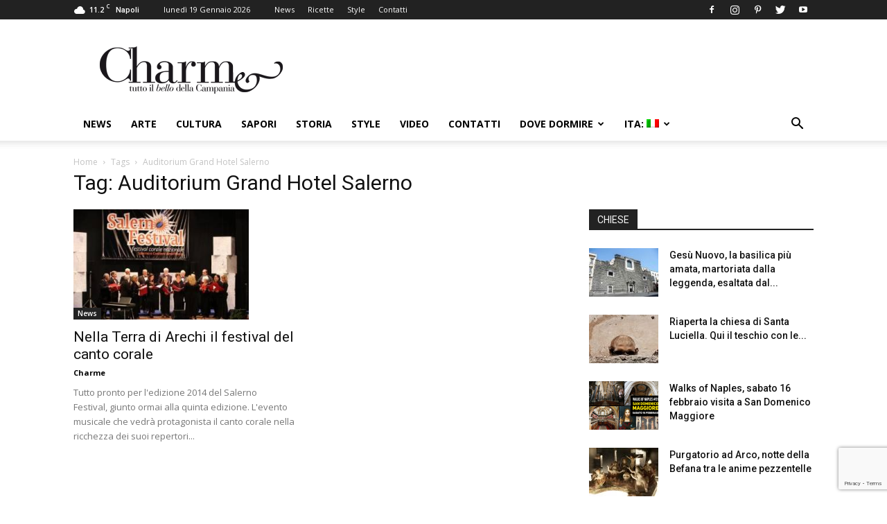

--- FILE ---
content_type: text/html; charset=UTF-8
request_url: https://www.charmenapoli.it/tag/auditorium-grand-hotel-salerno/
body_size: 18227
content:
<!doctype html >
<!--[if IE 8]>    <html class="ie8" lang="en"> <![endif]-->
<!--[if IE 9]>    <html class="ie9" lang="en"> <![endif]-->
<!--[if gt IE 8]><!--> <html lang="it-IT"> <!--<![endif]-->
<head>
    <title>Auditorium Grand Hotel Salerno Archivi - Charme</title>
    <meta charset="UTF-8" />
    <meta name="viewport" content="width=device-width, initial-scale=1.0">
    <link rel="pingback" href="https://www.charmenapoli.it/xmlrpc.php" />
    <meta name='robots' content='index, follow, max-image-preview:large, max-snippet:-1, max-video-preview:-1' />
<link rel="icon" type="image/png" href="https://www.charmenapoli.it/wp-content/uploads/2017/02/favicon.png">
	<!-- This site is optimized with the Yoast SEO plugin v26.5 - https://yoast.com/wordpress/plugins/seo/ -->
	<link rel="canonical" href="https://www.charmenapoli.it/en/tag/auditorium-grand-hotel-salerno/" />
	<meta property="og:locale" content="it_IT" />
	<meta property="og:type" content="article" />
	<meta property="og:title" content="Auditorium Grand Hotel Salerno Archivi - Charme" />
	<meta property="og:url" content="https://www.charmenapoli.it/en/tag/auditorium-grand-hotel-salerno/" />
	<meta property="og:site_name" content="Charme" />
	<meta property="og:image" content="https://www.charmenapoli.it/wp-content/uploads/2017/02/logo_web_mobile_bianco_140.png" />
	<meta property="og:image:width" content="160" />
	<meta property="og:image:height" content="47" />
	<meta property="og:image:type" content="image/png" />
	<meta name="twitter:card" content="summary_large_image" />
	<meta name="twitter:site" content="@CharmeNapoli" />
	<script type="application/ld+json" class="yoast-schema-graph">{"@context":"https://schema.org","@graph":[{"@type":"CollectionPage","@id":"https://www.charmenapoli.it/en/tag/auditorium-grand-hotel-salerno/","url":"https://www.charmenapoli.it/en/tag/auditorium-grand-hotel-salerno/","name":"Auditorium Grand Hotel Salerno Archivi - Charme","isPartOf":{"@id":"https://www.charmenapoli.it/#website"},"primaryImageOfPage":{"@id":"https://www.charmenapoli.it/en/tag/auditorium-grand-hotel-salerno/#primaryimage"},"image":{"@id":"https://www.charmenapoli.it/en/tag/auditorium-grand-hotel-salerno/#primaryimage"},"thumbnailUrl":"https://www.charmenapoli.it/wp-content/uploads/2014/11/Salerno-festival.jpg","breadcrumb":{"@id":"https://www.charmenapoli.it/en/tag/auditorium-grand-hotel-salerno/#breadcrumb"},"inLanguage":"it-IT"},{"@type":"ImageObject","inLanguage":"it-IT","@id":"https://www.charmenapoli.it/en/tag/auditorium-grand-hotel-salerno/#primaryimage","url":"https://www.charmenapoli.it/wp-content/uploads/2014/11/Salerno-festival.jpg","contentUrl":"https://www.charmenapoli.it/wp-content/uploads/2014/11/Salerno-festival.jpg","width":483,"height":305},{"@type":"BreadcrumbList","@id":"https://www.charmenapoli.it/en/tag/auditorium-grand-hotel-salerno/#breadcrumb","itemListElement":[{"@type":"ListItem","position":1,"name":"Home","item":"https://www.charmenapoli.it/"},{"@type":"ListItem","position":2,"name":"Auditorium Grand Hotel Salerno"}]},{"@type":"WebSite","@id":"https://www.charmenapoli.it/#website","url":"https://www.charmenapoli.it/","name":"Charme","description":"Tutto il bello e il buono di Napoli e della Campania","publisher":{"@id":"https://www.charmenapoli.it/#organization"},"potentialAction":[{"@type":"SearchAction","target":{"@type":"EntryPoint","urlTemplate":"https://www.charmenapoli.it/?s={search_term_string}"},"query-input":{"@type":"PropertyValueSpecification","valueRequired":true,"valueName":"search_term_string"}}],"inLanguage":"it-IT"},{"@type":"Organization","@id":"https://www.charmenapoli.it/#organization","name":"Sisicom soc. coop.","url":"https://www.charmenapoli.it/","logo":{"@type":"ImageObject","inLanguage":"it-IT","@id":"https://www.charmenapoli.it/#/schema/logo/image/","url":"https://www.charmenapoli.it/wp-content/uploads/2017/02/logo_web_home_200.png","contentUrl":"https://www.charmenapoli.it/wp-content/uploads/2017/02/logo_web_home_200.png","width":272,"height":90,"caption":"Sisicom soc. coop."},"image":{"@id":"https://www.charmenapoli.it/#/schema/logo/image/"},"sameAs":["https://www.facebook.com/CharmeTuttoilbellodiNapoli?fref=ts","https://x.com/CharmeNapoli","https://www.instagram.com/charmenapoli/","https://it.pinterest.com/UnaMostra/charmenapoliit/"]}]}</script>
	<!-- / Yoast SEO plugin. -->


<link rel='dns-prefetch' href='//stats.wp.com' />
<link rel='dns-prefetch' href='//fonts.googleapis.com' />
<link rel='dns-prefetch' href='//v0.wordpress.com' />
<link rel="alternate" type="application/rss+xml" title="Charme &raquo; Feed" href="https://www.charmenapoli.it/feed/" />
<link rel="alternate" type="application/rss+xml" title="Charme &raquo; Feed dei commenti" href="https://www.charmenapoli.it/comments/feed/" />
<link rel="alternate" type="application/rss+xml" title="Charme &raquo; Auditorium Grand Hotel Salerno Feed del tag" href="https://www.charmenapoli.it/tag/auditorium-grand-hotel-salerno/feed/" />
<style id='wp-img-auto-sizes-contain-inline-css' type='text/css'>
img:is([sizes=auto i],[sizes^="auto," i]){contain-intrinsic-size:3000px 1500px}
/*# sourceURL=wp-img-auto-sizes-contain-inline-css */
</style>
<style id='wp-emoji-styles-inline-css' type='text/css'>

	img.wp-smiley, img.emoji {
		display: inline !important;
		border: none !important;
		box-shadow: none !important;
		height: 1em !important;
		width: 1em !important;
		margin: 0 0.07em !important;
		vertical-align: -0.1em !important;
		background: none !important;
		padding: 0 !important;
	}
/*# sourceURL=wp-emoji-styles-inline-css */
</style>
<link rel='stylesheet' id='wp-block-library-css' href='https://www.charmenapoli.it/wp-includes/css/dist/block-library/style.min.css?ver=6.9' type='text/css' media='all' />
<style id='global-styles-inline-css' type='text/css'>
:root{--wp--preset--aspect-ratio--square: 1;--wp--preset--aspect-ratio--4-3: 4/3;--wp--preset--aspect-ratio--3-4: 3/4;--wp--preset--aspect-ratio--3-2: 3/2;--wp--preset--aspect-ratio--2-3: 2/3;--wp--preset--aspect-ratio--16-9: 16/9;--wp--preset--aspect-ratio--9-16: 9/16;--wp--preset--color--black: #000000;--wp--preset--color--cyan-bluish-gray: #abb8c3;--wp--preset--color--white: #ffffff;--wp--preset--color--pale-pink: #f78da7;--wp--preset--color--vivid-red: #cf2e2e;--wp--preset--color--luminous-vivid-orange: #ff6900;--wp--preset--color--luminous-vivid-amber: #fcb900;--wp--preset--color--light-green-cyan: #7bdcb5;--wp--preset--color--vivid-green-cyan: #00d084;--wp--preset--color--pale-cyan-blue: #8ed1fc;--wp--preset--color--vivid-cyan-blue: #0693e3;--wp--preset--color--vivid-purple: #9b51e0;--wp--preset--gradient--vivid-cyan-blue-to-vivid-purple: linear-gradient(135deg,rgb(6,147,227) 0%,rgb(155,81,224) 100%);--wp--preset--gradient--light-green-cyan-to-vivid-green-cyan: linear-gradient(135deg,rgb(122,220,180) 0%,rgb(0,208,130) 100%);--wp--preset--gradient--luminous-vivid-amber-to-luminous-vivid-orange: linear-gradient(135deg,rgb(252,185,0) 0%,rgb(255,105,0) 100%);--wp--preset--gradient--luminous-vivid-orange-to-vivid-red: linear-gradient(135deg,rgb(255,105,0) 0%,rgb(207,46,46) 100%);--wp--preset--gradient--very-light-gray-to-cyan-bluish-gray: linear-gradient(135deg,rgb(238,238,238) 0%,rgb(169,184,195) 100%);--wp--preset--gradient--cool-to-warm-spectrum: linear-gradient(135deg,rgb(74,234,220) 0%,rgb(151,120,209) 20%,rgb(207,42,186) 40%,rgb(238,44,130) 60%,rgb(251,105,98) 80%,rgb(254,248,76) 100%);--wp--preset--gradient--blush-light-purple: linear-gradient(135deg,rgb(255,206,236) 0%,rgb(152,150,240) 100%);--wp--preset--gradient--blush-bordeaux: linear-gradient(135deg,rgb(254,205,165) 0%,rgb(254,45,45) 50%,rgb(107,0,62) 100%);--wp--preset--gradient--luminous-dusk: linear-gradient(135deg,rgb(255,203,112) 0%,rgb(199,81,192) 50%,rgb(65,88,208) 100%);--wp--preset--gradient--pale-ocean: linear-gradient(135deg,rgb(255,245,203) 0%,rgb(182,227,212) 50%,rgb(51,167,181) 100%);--wp--preset--gradient--electric-grass: linear-gradient(135deg,rgb(202,248,128) 0%,rgb(113,206,126) 100%);--wp--preset--gradient--midnight: linear-gradient(135deg,rgb(2,3,129) 0%,rgb(40,116,252) 100%);--wp--preset--font-size--small: 13px;--wp--preset--font-size--medium: 20px;--wp--preset--font-size--large: 36px;--wp--preset--font-size--x-large: 42px;--wp--preset--spacing--20: 0.44rem;--wp--preset--spacing--30: 0.67rem;--wp--preset--spacing--40: 1rem;--wp--preset--spacing--50: 1.5rem;--wp--preset--spacing--60: 2.25rem;--wp--preset--spacing--70: 3.38rem;--wp--preset--spacing--80: 5.06rem;--wp--preset--shadow--natural: 6px 6px 9px rgba(0, 0, 0, 0.2);--wp--preset--shadow--deep: 12px 12px 50px rgba(0, 0, 0, 0.4);--wp--preset--shadow--sharp: 6px 6px 0px rgba(0, 0, 0, 0.2);--wp--preset--shadow--outlined: 6px 6px 0px -3px rgb(255, 255, 255), 6px 6px rgb(0, 0, 0);--wp--preset--shadow--crisp: 6px 6px 0px rgb(0, 0, 0);}:where(.is-layout-flex){gap: 0.5em;}:where(.is-layout-grid){gap: 0.5em;}body .is-layout-flex{display: flex;}.is-layout-flex{flex-wrap: wrap;align-items: center;}.is-layout-flex > :is(*, div){margin: 0;}body .is-layout-grid{display: grid;}.is-layout-grid > :is(*, div){margin: 0;}:where(.wp-block-columns.is-layout-flex){gap: 2em;}:where(.wp-block-columns.is-layout-grid){gap: 2em;}:where(.wp-block-post-template.is-layout-flex){gap: 1.25em;}:where(.wp-block-post-template.is-layout-grid){gap: 1.25em;}.has-black-color{color: var(--wp--preset--color--black) !important;}.has-cyan-bluish-gray-color{color: var(--wp--preset--color--cyan-bluish-gray) !important;}.has-white-color{color: var(--wp--preset--color--white) !important;}.has-pale-pink-color{color: var(--wp--preset--color--pale-pink) !important;}.has-vivid-red-color{color: var(--wp--preset--color--vivid-red) !important;}.has-luminous-vivid-orange-color{color: var(--wp--preset--color--luminous-vivid-orange) !important;}.has-luminous-vivid-amber-color{color: var(--wp--preset--color--luminous-vivid-amber) !important;}.has-light-green-cyan-color{color: var(--wp--preset--color--light-green-cyan) !important;}.has-vivid-green-cyan-color{color: var(--wp--preset--color--vivid-green-cyan) !important;}.has-pale-cyan-blue-color{color: var(--wp--preset--color--pale-cyan-blue) !important;}.has-vivid-cyan-blue-color{color: var(--wp--preset--color--vivid-cyan-blue) !important;}.has-vivid-purple-color{color: var(--wp--preset--color--vivid-purple) !important;}.has-black-background-color{background-color: var(--wp--preset--color--black) !important;}.has-cyan-bluish-gray-background-color{background-color: var(--wp--preset--color--cyan-bluish-gray) !important;}.has-white-background-color{background-color: var(--wp--preset--color--white) !important;}.has-pale-pink-background-color{background-color: var(--wp--preset--color--pale-pink) !important;}.has-vivid-red-background-color{background-color: var(--wp--preset--color--vivid-red) !important;}.has-luminous-vivid-orange-background-color{background-color: var(--wp--preset--color--luminous-vivid-orange) !important;}.has-luminous-vivid-amber-background-color{background-color: var(--wp--preset--color--luminous-vivid-amber) !important;}.has-light-green-cyan-background-color{background-color: var(--wp--preset--color--light-green-cyan) !important;}.has-vivid-green-cyan-background-color{background-color: var(--wp--preset--color--vivid-green-cyan) !important;}.has-pale-cyan-blue-background-color{background-color: var(--wp--preset--color--pale-cyan-blue) !important;}.has-vivid-cyan-blue-background-color{background-color: var(--wp--preset--color--vivid-cyan-blue) !important;}.has-vivid-purple-background-color{background-color: var(--wp--preset--color--vivid-purple) !important;}.has-black-border-color{border-color: var(--wp--preset--color--black) !important;}.has-cyan-bluish-gray-border-color{border-color: var(--wp--preset--color--cyan-bluish-gray) !important;}.has-white-border-color{border-color: var(--wp--preset--color--white) !important;}.has-pale-pink-border-color{border-color: var(--wp--preset--color--pale-pink) !important;}.has-vivid-red-border-color{border-color: var(--wp--preset--color--vivid-red) !important;}.has-luminous-vivid-orange-border-color{border-color: var(--wp--preset--color--luminous-vivid-orange) !important;}.has-luminous-vivid-amber-border-color{border-color: var(--wp--preset--color--luminous-vivid-amber) !important;}.has-light-green-cyan-border-color{border-color: var(--wp--preset--color--light-green-cyan) !important;}.has-vivid-green-cyan-border-color{border-color: var(--wp--preset--color--vivid-green-cyan) !important;}.has-pale-cyan-blue-border-color{border-color: var(--wp--preset--color--pale-cyan-blue) !important;}.has-vivid-cyan-blue-border-color{border-color: var(--wp--preset--color--vivid-cyan-blue) !important;}.has-vivid-purple-border-color{border-color: var(--wp--preset--color--vivid-purple) !important;}.has-vivid-cyan-blue-to-vivid-purple-gradient-background{background: var(--wp--preset--gradient--vivid-cyan-blue-to-vivid-purple) !important;}.has-light-green-cyan-to-vivid-green-cyan-gradient-background{background: var(--wp--preset--gradient--light-green-cyan-to-vivid-green-cyan) !important;}.has-luminous-vivid-amber-to-luminous-vivid-orange-gradient-background{background: var(--wp--preset--gradient--luminous-vivid-amber-to-luminous-vivid-orange) !important;}.has-luminous-vivid-orange-to-vivid-red-gradient-background{background: var(--wp--preset--gradient--luminous-vivid-orange-to-vivid-red) !important;}.has-very-light-gray-to-cyan-bluish-gray-gradient-background{background: var(--wp--preset--gradient--very-light-gray-to-cyan-bluish-gray) !important;}.has-cool-to-warm-spectrum-gradient-background{background: var(--wp--preset--gradient--cool-to-warm-spectrum) !important;}.has-blush-light-purple-gradient-background{background: var(--wp--preset--gradient--blush-light-purple) !important;}.has-blush-bordeaux-gradient-background{background: var(--wp--preset--gradient--blush-bordeaux) !important;}.has-luminous-dusk-gradient-background{background: var(--wp--preset--gradient--luminous-dusk) !important;}.has-pale-ocean-gradient-background{background: var(--wp--preset--gradient--pale-ocean) !important;}.has-electric-grass-gradient-background{background: var(--wp--preset--gradient--electric-grass) !important;}.has-midnight-gradient-background{background: var(--wp--preset--gradient--midnight) !important;}.has-small-font-size{font-size: var(--wp--preset--font-size--small) !important;}.has-medium-font-size{font-size: var(--wp--preset--font-size--medium) !important;}.has-large-font-size{font-size: var(--wp--preset--font-size--large) !important;}.has-x-large-font-size{font-size: var(--wp--preset--font-size--x-large) !important;}
/*# sourceURL=global-styles-inline-css */
</style>

<style id='classic-theme-styles-inline-css' type='text/css'>
/*! This file is auto-generated */
.wp-block-button__link{color:#fff;background-color:#32373c;border-radius:9999px;box-shadow:none;text-decoration:none;padding:calc(.667em + 2px) calc(1.333em + 2px);font-size:1.125em}.wp-block-file__button{background:#32373c;color:#fff;text-decoration:none}
/*# sourceURL=/wp-includes/css/classic-themes.min.css */
</style>
<link rel='stylesheet' id='contact-form-7-css' href='https://www.charmenapoli.it/wp-content/plugins/contact-form-7/includes/css/styles.css?ver=6.1.4' type='text/css' media='all' />
<link rel='stylesheet' id='google-fonts-style-css' href='https://fonts.googleapis.com/css?family=Open+Sans%3A300italic%2C400%2C400italic%2C600%2C600italic%2C700%7CRoboto%3A300%2C400%2C400italic%2C500%2C500italic%2C700%2C900&#038;ver=9.1' type='text/css' media='all' />
<link rel='stylesheet' id='cf7cf-style-css' href='https://www.charmenapoli.it/wp-content/plugins/cf7-conditional-fields/style.css?ver=2.6.7' type='text/css' media='all' />
<link rel='stylesheet' id='js_composer_front-css' href='https://www.charmenapoli.it/wp-content/plugins/js_composer/assets/css/js_composer.min.css?ver=8.7.2' type='text/css' media='all' />
<link rel='stylesheet' id='td-theme-css' href='https://www.charmenapoli.it/wp-content/themes/Newspaper/style.css?ver=9.1' type='text/css' media='all' />
<link rel='stylesheet' id='td-theme-child-css' href='https://www.charmenapoli.it/wp-content/themes/Newspaper-child/style.css?ver=9.1c' type='text/css' media='all' />
<script type="text/javascript" src="https://www.charmenapoli.it/wp-includes/js/jquery/jquery.min.js?ver=3.7.1" id="jquery-core-js"></script>
<script type="text/javascript" src="https://www.charmenapoli.it/wp-includes/js/jquery/jquery-migrate.min.js?ver=3.4.1" id="jquery-migrate-js"></script>
<script></script><link rel="https://api.w.org/" href="https://www.charmenapoli.it/wp-json/" /><link rel="alternate" title="JSON" type="application/json" href="https://www.charmenapoli.it/wp-json/wp/v2/tags/6406" /><link rel="EditURI" type="application/rsd+xml" title="RSD" href="https://www.charmenapoli.it/xmlrpc.php?rsd" />
<meta name="generator" content="WordPress 6.9" />
<style>
.qtranxs_flag_it {background-image: url(https://www.charmenapoli.it/wp-content/plugins/qtranslate-xt/flags/it.png); background-repeat: no-repeat;}
.qtranxs_flag_en {background-image: url(https://www.charmenapoli.it/wp-content/plugins/qtranslate-xt/flags/gb.png); background-repeat: no-repeat;}
</style>
<link hreflang="it" href="https://www.charmenapoli.it/tag/auditorium-grand-hotel-salerno/" rel="alternate" />
<link hreflang="en" href="https://www.charmenapoli.it/en/tag/auditorium-grand-hotel-salerno/" rel="alternate" />
<link hreflang="x-default" href="https://www.charmenapoli.it/tag/auditorium-grand-hotel-salerno/" rel="alternate" />
<meta name="generator" content="qTranslate-XT 3.13.0" />
	<style>img#wpstats{display:none}</style>
		<!--[if lt IE 9]><script src="https://cdnjs.cloudflare.com/ajax/libs/html5shiv/3.7.3/html5shiv.js"></script><![endif]-->
    <meta name="generator" content="Powered by WPBakery Page Builder - drag and drop page builder for WordPress."/>

<!-- JS generated by theme -->

<script>
    
    

	    var tdBlocksArray = []; //here we store all the items for the current page

	    //td_block class - each ajax block uses a object of this class for requests
	    function tdBlock() {
		    this.id = '';
		    this.block_type = 1; //block type id (1-234 etc)
		    this.atts = '';
		    this.td_column_number = '';
		    this.td_current_page = 1; //
		    this.post_count = 0; //from wp
		    this.found_posts = 0; //from wp
		    this.max_num_pages = 0; //from wp
		    this.td_filter_value = ''; //current live filter value
		    this.is_ajax_running = false;
		    this.td_user_action = ''; // load more or infinite loader (used by the animation)
		    this.header_color = '';
		    this.ajax_pagination_infinite_stop = ''; //show load more at page x
	    }


        // td_js_generator - mini detector
        (function(){
            var htmlTag = document.getElementsByTagName("html")[0];

	        if ( navigator.userAgent.indexOf("MSIE 10.0") > -1 ) {
                htmlTag.className += ' ie10';
            }

            if ( !!navigator.userAgent.match(/Trident.*rv\:11\./) ) {
                htmlTag.className += ' ie11';
            }

	        if ( navigator.userAgent.indexOf("Edge") > -1 ) {
                htmlTag.className += ' ieEdge';
            }

            if ( /(iPad|iPhone|iPod)/g.test(navigator.userAgent) ) {
                htmlTag.className += ' td-md-is-ios';
            }

            var user_agent = navigator.userAgent.toLowerCase();
            if ( user_agent.indexOf("android") > -1 ) {
                htmlTag.className += ' td-md-is-android';
            }

            if ( -1 !== navigator.userAgent.indexOf('Mac OS X')  ) {
                htmlTag.className += ' td-md-is-os-x';
            }

            if ( /chrom(e|ium)/.test(navigator.userAgent.toLowerCase()) ) {
               htmlTag.className += ' td-md-is-chrome';
            }

            if ( -1 !== navigator.userAgent.indexOf('Firefox') ) {
                htmlTag.className += ' td-md-is-firefox';
            }

            if ( -1 !== navigator.userAgent.indexOf('Safari') && -1 === navigator.userAgent.indexOf('Chrome') ) {
                htmlTag.className += ' td-md-is-safari';
            }

            if( -1 !== navigator.userAgent.indexOf('IEMobile') ){
                htmlTag.className += ' td-md-is-iemobile';
            }

        })();




        var tdLocalCache = {};

        ( function () {
            "use strict";

            tdLocalCache = {
                data: {},
                remove: function (resource_id) {
                    delete tdLocalCache.data[resource_id];
                },
                exist: function (resource_id) {
                    return tdLocalCache.data.hasOwnProperty(resource_id) && tdLocalCache.data[resource_id] !== null;
                },
                get: function (resource_id) {
                    return tdLocalCache.data[resource_id];
                },
                set: function (resource_id, cachedData) {
                    tdLocalCache.remove(resource_id);
                    tdLocalCache.data[resource_id] = cachedData;
                }
            };
        })();

    
    
var td_viewport_interval_list=[{"limitBottom":767,"sidebarWidth":228},{"limitBottom":1018,"sidebarWidth":300},{"limitBottom":1140,"sidebarWidth":324}];
var td_animation_stack_effect="type0";
var tds_animation_stack=true;
var td_animation_stack_specific_selectors=".entry-thumb, img";
var td_animation_stack_general_selectors=".td-animation-stack img, .td-animation-stack .entry-thumb, .post img";
var td_ajax_url="https:\/\/www.charmenapoli.it\/wp-admin\/admin-ajax.php?td_theme_name=Newspaper&v=9.1";
var td_get_template_directory_uri="https:\/\/www.charmenapoli.it\/wp-content\/themes\/Newspaper";
var tds_snap_menu="smart_snap_always";
var tds_logo_on_sticky="show_header_logo";
var tds_header_style="";
var td_please_wait="Per favore attendi...";
var td_email_user_pass_incorrect="Utente o password incorretti!";
var td_email_user_incorrect="Email o Username errati!";
var td_email_incorrect="Email non corretta!";
var tds_more_articles_on_post_enable="";
var tds_more_articles_on_post_time_to_wait="";
var tds_more_articles_on_post_pages_distance_from_top=0;
var tds_theme_color_site_wide="#4db2ec";
var tds_smart_sidebar="";
var tdThemeName="Newspaper";
var td_magnific_popup_translation_tPrev="Precedente (Freccia Sinistra)";
var td_magnific_popup_translation_tNext="Successivo (tasto freccia destra)";
var td_magnific_popup_translation_tCounter="%curr% di %total%";
var td_magnific_popup_translation_ajax_tError="Il contenuto di %url% non pu\u00f2 essere caricato.";
var td_magnific_popup_translation_image_tError="L'immagine #%curr% non pu\u00f2 essere caricata";
var tdsDateFormat="l j F Y";
var tdDateNamesI18n={"month_names":["Gennaio","Febbraio","Marzo","Aprile","Maggio","Giugno","Luglio","Agosto","Settembre","Ottobre","Novembre","Dicembre"],"month_names_short":["Gen","Feb","Mar","Apr","Mag","Giu","Lug","Ago","Set","Ott","Nov","Dic"],"day_names":["domenica","luned\u00ec","marted\u00ec","mercoled\u00ec","gioved\u00ec","venerd\u00ec","sabato"],"day_names_short":["Dom","Lun","Mar","Mer","Gio","Ven","Sab"]};
var td_ad_background_click_link="";
var td_ad_background_click_target="";
</script>


<!-- Header style compiled by theme -->

<style>
    
.block-title > span,
    .block-title > span > a,
    .block-title > a,
    .block-title > label,
    .widgettitle,
    .widgettitle:after,
    .td-trending-now-title,
    .td-trending-now-wrapper:hover .td-trending-now-title,
    .wpb_tabs li.ui-tabs-active a,
    .wpb_tabs li:hover a,
    .vc_tta-container .vc_tta-color-grey.vc_tta-tabs-position-top.vc_tta-style-classic .vc_tta-tabs-container .vc_tta-tab.vc_active > a,
    .vc_tta-container .vc_tta-color-grey.vc_tta-tabs-position-top.vc_tta-style-classic .vc_tta-tabs-container .vc_tta-tab:hover > a,
    .td_block_template_1 .td-related-title .td-cur-simple-item,
    .woocommerce .product .products h2:not(.woocommerce-loop-product__title),
    .td-subcat-filter .td-subcat-dropdown:hover .td-subcat-more,
    .td-weather-information:before,
    .td-weather-week:before,
    .td_block_exchange .td-exchange-header:before,
    .td-theme-wrap .td_block_template_3 .td-block-title > *,
    .td-theme-wrap .td_block_template_4 .td-block-title > *,
    .td-theme-wrap .td_block_template_7 .td-block-title > *,
    .td-theme-wrap .td_block_template_9 .td-block-title:after,
    .td-theme-wrap .td_block_template_10 .td-block-title::before,
    .td-theme-wrap .td_block_template_11 .td-block-title::before,
    .td-theme-wrap .td_block_template_11 .td-block-title::after,
    .td-theme-wrap .td_block_template_14 .td-block-title,
    .td-theme-wrap .td_block_template_15 .td-block-title:before,
    .td-theme-wrap .td_block_template_17 .td-block-title:before {
        background-color: #222222;
    }

    .woocommerce div.product .woocommerce-tabs ul.tabs li.active {
    	background-color: #222222 !important;
    }

    .block-title,
    .td_block_template_1 .td-related-title,
    .wpb_tabs .wpb_tabs_nav,
    .vc_tta-container .vc_tta-color-grey.vc_tta-tabs-position-top.vc_tta-style-classic .vc_tta-tabs-container,
    .woocommerce div.product .woocommerce-tabs ul.tabs:before,
    .td-theme-wrap .td_block_template_5 .td-block-title > *,
    .td-theme-wrap .td_block_template_17 .td-block-title,
    .td-theme-wrap .td_block_template_17 .td-block-title::before {
        border-color: #222222;
    }

    .td-theme-wrap .td_block_template_4 .td-block-title > *:before,
    .td-theme-wrap .td_block_template_17 .td-block-title::after {
        border-color: #222222 transparent transparent transparent;
    }
    
    .td-theme-wrap .td_block_template_4 .td-related-title .td-cur-simple-item:before {
        border-color: #222222 transparent transparent transparent !important;
    }

    
    .td-theme-wrap .block-title > span,
    .td-theme-wrap .block-title > span > a,
    .td-theme-wrap .widget_rss .block-title .rsswidget,
    .td-theme-wrap .block-title > a,
    .widgettitle,
    .widgettitle > a,
    .td-trending-now-title,
    .wpb_tabs li.ui-tabs-active a,
    .wpb_tabs li:hover a,
    .vc_tta-container .vc_tta-color-grey.vc_tta-tabs-position-top.vc_tta-style-classic .vc_tta-tabs-container .vc_tta-tab.vc_active > a,
    .vc_tta-container .vc_tta-color-grey.vc_tta-tabs-position-top.vc_tta-style-classic .vc_tta-tabs-container .vc_tta-tab:hover > a,
    .td-related-title .td-cur-simple-item,
    .woocommerce div.product .woocommerce-tabs ul.tabs li.active,
    .woocommerce .product .products h2:not(.woocommerce-loop-product__title),
    .td-theme-wrap .td_block_template_2 .td-block-title > *,
    .td-theme-wrap .td_block_template_3 .td-block-title > *,
    .td-theme-wrap .td_block_template_4 .td-block-title > *,
    .td-theme-wrap .td_block_template_5 .td-block-title > *,
    .td-theme-wrap .td_block_template_6 .td-block-title > *,
    .td-theme-wrap .td_block_template_6 .td-block-title:before,
    .td-theme-wrap .td_block_template_7 .td-block-title > *,
    .td-theme-wrap .td_block_template_8 .td-block-title > *,
    .td-theme-wrap .td_block_template_9 .td-block-title > *,
    .td-theme-wrap .td_block_template_10 .td-block-title > *,
    .td-theme-wrap .td_block_template_11 .td-block-title > *,
    .td-theme-wrap .td_block_template_12 .td-block-title > *,
    .td-theme-wrap .td_block_template_13 .td-block-title > span,
    .td-theme-wrap .td_block_template_13 .td-block-title > a,
    .td-theme-wrap .td_block_template_14 .td-block-title > *,
    .td-theme-wrap .td_block_template_14 .td-block-title-wrap .td-wrapper-pulldown-filter .td-pulldown-filter-display-option,
    .td-theme-wrap .td_block_template_14 .td-block-title-wrap .td-wrapper-pulldown-filter .td-pulldown-filter-display-option i,
    .td-theme-wrap .td_block_template_14 .td-block-title-wrap .td-wrapper-pulldown-filter .td-pulldown-filter-display-option:hover,
    .td-theme-wrap .td_block_template_14 .td-block-title-wrap .td-wrapper-pulldown-filter .td-pulldown-filter-display-option:hover i,
    .td-theme-wrap .td_block_template_15 .td-block-title > *,
    .td-theme-wrap .td_block_template_15 .td-block-title-wrap .td-wrapper-pulldown-filter,
    .td-theme-wrap .td_block_template_15 .td-block-title-wrap .td-wrapper-pulldown-filter i,
    .td-theme-wrap .td_block_template_16 .td-block-title > *,
    .td-theme-wrap .td_block_template_17 .td-block-title > * {
    	color: #f9f9f9;
    }


    
    .td-header-wrap .td-header-sp-top-widget .td-icon-font,
    .td-header-style-7 .td-header-top-menu .td-social-icon-wrap .td-icon-font {
        color: #ffffff;
    }

    
    .td-menu-background:before,
    .td-search-background:before {
        background: #809fbf;
        background: -moz-linear-gradient(top, #809fbf 0%, #1e73be 100%);
        background: -webkit-gradient(left top, left bottom, color-stop(0%, #809fbf), color-stop(100%, #1e73be));
        background: -webkit-linear-gradient(top, #809fbf 0%, #1e73be 100%);
        background: -o-linear-gradient(top, #809fbf 0%, #1e73be 100%);
        background: -ms-linear-gradient(top, #809fbf 0%, #1e73be 100%);
        background: linear-gradient(to bottom, #809fbf 0%, #1e73be 100%);
        filter: progid:DXImageTransform.Microsoft.gradient( startColorstr='#809fbf', endColorstr='#1e73be', GradientType=0 );
    }

    
    .top-header-menu .menu-item-has-children li a {
    	font-size:14px;
	
    }
</style>

<script>
  (function(i,s,o,g,r,a,m){i['GoogleAnalyticsObject']=r;i[r]=i[r]||function(){
  (i[r].q=i[r].q||[]).push(arguments)},i[r].l=1*new Date();a=s.createElement(o),
  m=s.getElementsByTagName(o)[0];a.async=1;a.src=g;m.parentNode.insertBefore(a,m)
  })(window,document,'script','https://www.google-analytics.com/analytics.js','ga');

  ga('create', 'UA-40343949-1', 'auto');
  ga('send', 'pageview');
</script>

<script async='async' src='https://www.googletagservices.com/tag/js/gpt.js'></script>

<script>
  var googletag = googletag || {};
  googletag.cmd = googletag.cmd || [];
</script>

<script>
  googletag.cmd.push(function() {
    googletag.defineSlot('/34780265/Charme_Sezione_ATF_Header_728x90', [728, 90], 'div-gpt-ad-1534699224810-0').addService(googletag.pubads());
    googletag.defineSlot('/34780265/Charme_ATF_Sidebar_300x250', [[300, 600], [300, 250], [300, 300]], 'div-gpt-ad-1534698850598-0').addService(googletag.pubads());
    googletag.defineSlot('/34780265/Charme_InnerContent_468x60', [[300, 250], [468, 60]], 'div-gpt-ad-1534698977669-0').addService(googletag.pubads());
    googletag.defineSlot('/34780265/Charme_ATF_Sidebar_300x250_2', [[300, 300], [300, 250], [320, 50], [320, 480], [320, 100], [300, 100]], 'div-gpt-ad-1534703473726-0').addService(googletag.pubads());

    googletag.pubads().enableSingleRequest();
    googletag.pubads().collapseEmptyDivs();
    googletag.enableServices();
  });
</script>

<script async src="//pagead2.googlesyndication.com/pagead/js/adsbygoogle.js"></script>
<script>
     (adsbygoogle = window.adsbygoogle || []).push({
          google_ad_client: "ca-pub-2310504337748530",
          enable_page_level_ads: true
     });
</script>
<script type="application/ld+json">
                        {
                            "@context": "http://schema.org",
                            "@type": "BreadcrumbList",
                            "itemListElement": [{
                            "@type": "ListItem",
                            "position": 1,
                                "item": {
                                "@type": "WebSite",
                                "@id": "https://www.charmenapoli.it/",
                                "name": "Home"                                               
                            }
                        },{
                            "@type": "ListItem",
                            "position": 2,
                                "item": {
                                "@type": "WebPage",
                                "@id": "https://www.charmenapoli.it/tag/auditorium-grand-hotel-salerno/",
                                "name": "Auditorium Grand Hotel Salerno"
                            }
                        }    ]
                        }
                       </script><noscript><style> .wpb_animate_when_almost_visible { opacity: 1; }</style></noscript></head>

<body class="archive tag tag-auditorium-grand-hotel-salerno tag-6406 wp-theme-Newspaper wp-child-theme-Newspaper-child global-block-template-1 wpb-js-composer js-comp-ver-8.7.2 vc_responsive td-animation-stack-type0 td-full-layout" itemscope="itemscope" itemtype="https://schema.org/WebPage">

        <div class="td-scroll-up"><i class="td-icon-menu-up"></i></div>
    
    <div class="td-menu-background"></div>
<div id="td-mobile-nav">
    <div class="td-mobile-container">
        <!-- mobile menu top section -->
        <div class="td-menu-socials-wrap">
            <!-- socials -->
            <div class="td-menu-socials">
                
        <span class="td-social-icon-wrap">
            <a target="_blank" href="https://it-it.facebook.com/CharmeTuttoilbellodiNapoli/" title="Facebook">
                <i class="td-icon-font td-icon-facebook"></i>
            </a>
        </span>
        <span class="td-social-icon-wrap">
            <a target="_blank" href="https://www.instagram.com/charmenapoli/" title="Instagram">
                <i class="td-icon-font td-icon-instagram"></i>
            </a>
        </span>
        <span class="td-social-icon-wrap">
            <a target="_blank" href="https://it.pinterest.com/UnaMostra/charmenapoliit/" title="Pinterest">
                <i class="td-icon-font td-icon-pinterest"></i>
            </a>
        </span>
        <span class="td-social-icon-wrap">
            <a target="_blank" href="https://x.com/CharmeNapoli" title="Twitter">
                <i class="td-icon-font td-icon-twitter"></i>
            </a>
        </span>
        <span class="td-social-icon-wrap">
            <a target="_blank" href="https://www.youtube.com/CHARMEtv" title="Youtube">
                <i class="td-icon-font td-icon-youtube"></i>
            </a>
        </span>            </div>
            <!-- close button -->
            <div class="td-mobile-close">
                <a href="#"><i class="td-icon-close-mobile"></i></a>
            </div>
        </div>

        <!-- login section -->
        
        <!-- menu section -->
        <div class="td-mobile-content">
            <div class="menu-main-container"><ul id="menu-main" class="td-mobile-main-menu"><li id="menu-item-165" class="menu-item menu-item-type-taxonomy menu-item-object-category menu-item-first menu-item-165"><a href="https://www.charmenapoli.it/category/news/">News</a></li>
<li id="menu-item-129" class="menu-item menu-item-type-taxonomy menu-item-object-category menu-item-129"><a href="https://www.charmenapoli.it/category/arte/">Arte</a></li>
<li id="menu-item-136" class="menu-item menu-item-type-taxonomy menu-item-object-category menu-item-136"><a href="https://www.charmenapoli.it/category/cultura/">Cultura</a></li>
<li id="menu-item-140" class="menu-item menu-item-type-taxonomy menu-item-object-category menu-item-140"><a href="https://www.charmenapoli.it/category/sapori/">Sapori</a></li>
<li id="menu-item-149" class="menu-item menu-item-type-taxonomy menu-item-object-category menu-item-149"><a href="https://www.charmenapoli.it/category/storia/">Storia</a></li>
<li id="menu-item-154" class="menu-item menu-item-type-taxonomy menu-item-object-category menu-item-154"><a href="https://www.charmenapoli.it/category/style/">Style</a></li>
<li id="menu-item-4215" class="menu-item menu-item-type-taxonomy menu-item-object-category menu-item-4215"><a href="https://www.charmenapoli.it/category/video/">Video</a></li>
<li id="menu-item-27169" class="menu-item menu-item-type-post_type menu-item-object-page menu-item-27169"><a href="https://www.charmenapoli.it/contatti/">Contatti</a></li>
<li id="menu-item-28865" class="menu-item menu-item-type-post_type menu-item-object-page menu-item-has-children menu-item-28865"><a href="https://www.charmenapoli.it/dovedormirenapoli/">Dove dormire<i class="td-icon-menu-right td-element-after"></i></a>
<ul class="sub-menu">
	<li id="menu-item-28867" class="menu-item menu-item-type-post_type menu-item-object-page menu-item-28867"><a href="https://www.charmenapoli.it/dovedormirenapoli/bnbnapoli/">B&#038;B</a></li>
	<li id="menu-item-28866" class="menu-item menu-item-type-post_type menu-item-object-page menu-item-28866"><a href="https://www.charmenapoli.it/dovedormirenapoli/hotelnapoli/">Hotel</a></li>
</ul>
</li>
<li id="menu-item-25698" class="qtranxs-lang-menu qtranxs-lang-menu-it menu-item menu-item-type-custom menu-item-object-custom menu-item-has-children menu-item-25698"><a title="Italiano" href="#">ITA:&nbsp;<img class="qtranxs-flag" src="https://www.charmenapoli.it/wp-content/plugins/qtranslate-xt/flags/it.png" alt="Italiano" /><i class="td-icon-menu-right td-element-after"></i></a>
<ul class="sub-menu">
	<li id="menu-item-28868" class="qtranxs-lang-menu-item qtranxs-lang-menu-item-it menu-item menu-item-type-custom menu-item-object-custom menu-item-28868"><a title="Italiano" href="https://www.charmenapoli.it/it/tag/auditorium-grand-hotel-salerno/"><img class="qtranxs-flag" src="https://www.charmenapoli.it/wp-content/plugins/qtranslate-xt/flags/it.png" alt="Italiano" />&nbsp;Italiano</a></li>
	<li id="menu-item-28869" class="qtranxs-lang-menu-item qtranxs-lang-menu-item-en menu-item menu-item-type-custom menu-item-object-custom menu-item-28869"><a title="English" href="https://www.charmenapoli.it/en/tag/auditorium-grand-hotel-salerno/"><img class="qtranxs-flag" src="https://www.charmenapoli.it/wp-content/plugins/qtranslate-xt/flags/gb.png" alt="English" />&nbsp;English</a></li>
</ul>
</li>
</ul></div>        </div>
    </div>

    <!-- register/login section -->
    </div>    <div class="td-search-background"></div>
<div class="td-search-wrap-mob">
	<div class="td-drop-down-search" aria-labelledby="td-header-search-button">
		<form method="get" class="td-search-form" action="https://www.charmenapoli.it/">
			<!-- close button -->
			<div class="td-search-close">
				<a href="#"><i class="td-icon-close-mobile"></i></a>
			</div>
			<div role="search" class="td-search-input">
				<span>Cerca</span>
				<input id="td-header-search-mob" type="text" value="" name="s" autocomplete="off" />
			</div>
		</form>
		<div id="td-aj-search-mob"></div>
	</div>
</div>    
    
    <div id="td-outer-wrap" class="td-theme-wrap">
    
        <!--
Header style 1
-->


<div class="td-header-wrap td-header-style-1 ">
    
    <div class="td-header-top-menu-full td-container-wrap ">
        <div class="td-container td-header-row td-header-top-menu">
            
    <div class="top-bar-style-1">
        
<div class="td-header-sp-top-menu">


	<!-- td weather source: cache -->		<div class="td-weather-top-widget" id="td_top_weather_uid">
			<i class="td-icons scattered-clouds-n"></i>
			<div class="td-weather-now" data-block-uid="td_top_weather_uid">
				<span class="td-big-degrees">11.2</span>
				<span class="td-weather-unit">C</span>
			</div>
			<div class="td-weather-header">
				<div class="td-weather-city">Napoli</div>
			</div>
		</div>
		        <div class="td_data_time">
            <div style="visibility:hidden;">

                lunedì 19 Gennaio 2026
            </div>
        </div>
    <div class="menu-top-container"><ul id="menu-top_bar" class="top-header-menu"><li id="menu-item-25713" class="menu-item menu-item-type-taxonomy menu-item-object-category menu-item-first td-menu-item td-normal-menu menu-item-25713"><a href="https://www.charmenapoli.it/category/news/">News</a></li>
<li id="menu-item-25714" class="menu-item menu-item-type-taxonomy menu-item-object-category td-menu-item td-normal-menu menu-item-25714"><a href="https://www.charmenapoli.it/category/sapori/ricette/">Ricette</a></li>
<li id="menu-item-25764" class="menu-item menu-item-type-taxonomy menu-item-object-category td-menu-item td-normal-menu menu-item-25764"><a href="https://www.charmenapoli.it/category/style/">Style</a></li>
<li id="menu-item-27166" class="menu-item menu-item-type-post_type menu-item-object-page td-menu-item td-normal-menu menu-item-27166"><a href="https://www.charmenapoli.it/contatti/">Contatti</a></li>
</ul></div></div>
        <div class="td-header-sp-top-widget">
    
    
        
        <span class="td-social-icon-wrap">
            <a target="_blank" href="https://it-it.facebook.com/CharmeTuttoilbellodiNapoli/" title="Facebook">
                <i class="td-icon-font td-icon-facebook"></i>
            </a>
        </span>
        <span class="td-social-icon-wrap">
            <a target="_blank" href="https://www.instagram.com/charmenapoli/" title="Instagram">
                <i class="td-icon-font td-icon-instagram"></i>
            </a>
        </span>
        <span class="td-social-icon-wrap">
            <a target="_blank" href="https://it.pinterest.com/UnaMostra/charmenapoliit/" title="Pinterest">
                <i class="td-icon-font td-icon-pinterest"></i>
            </a>
        </span>
        <span class="td-social-icon-wrap">
            <a target="_blank" href="https://x.com/CharmeNapoli" title="Twitter">
                <i class="td-icon-font td-icon-twitter"></i>
            </a>
        </span>
        <span class="td-social-icon-wrap">
            <a target="_blank" href="https://www.youtube.com/CHARMEtv" title="Youtube">
                <i class="td-icon-font td-icon-youtube"></i>
            </a>
        </span>    </div>    </div>

<!-- LOGIN MODAL -->
        </div>
    </div>

    <div class="td-banner-wrap-full td-logo-wrap-full td-container-wrap ">
        <div class="td-container td-header-row td-header-header">
            <div class="td-header-sp-logo">
                        <a class="td-main-logo" href="https://www.charmenapoli.it/">
            <img class="td-retina-data" data-retina="https://www.charmenapoli.it/wp-content/uploads/2017/02/logo_retina_home_554_180.png" src="https://www.charmenapoli.it/wp-content/uploads/2017/02/logo_web_home_200.png" alt="CHARME - IL BELLO E IL BUONO DI NAPOLI" title="CHARME - IL BELLO E IL BUONO DI NAPOLI"/>
            <span class="td-visual-hidden">Charme</span>
        </a>
                </div>
                            <div class="td-header-sp-recs">
                    <div class="td-header-rec-wrap">
    <div class="td-a-rec td-a-rec-id-header  td-rec-hide-on-p td_uid_1_696d9b804d259_rand td_block_template_1"><!-- /34780265/Charme_Sezione_ATF_Header_728x90 -->
<div id='div-gpt-ad-1534699224810-0' style='/*height:90px; width:728px;*/'>
<script>
googletag.cmd.push(function() { googletag.display('div-gpt-ad-1534699224810-0'); });
</script>
</div></div>
</div>                </div>
                    </div>
    </div>

    <div class="td-header-menu-wrap-full td-container-wrap ">
        
        <div class="td-header-menu-wrap td-header-gradient ">
            <div class="td-container td-header-row td-header-main-menu">
                <div id="td-header-menu" role="navigation">
    <div id="td-top-mobile-toggle"><a href="#"><i class="td-icon-font td-icon-mobile"></i></a></div>
    <div class="td-main-menu-logo td-logo-in-header">
        		<a class="td-mobile-logo td-sticky-header" href="https://www.charmenapoli.it/">
			<img class="td-retina-data" data-retina="https://www.charmenapoli.it/wp-content/uploads/2017/02/logo_web_mobile_retina_bianco_296.png" src="https://www.charmenapoli.it/wp-content/uploads/2017/02/logo_web_mobile_bianco_165.png" alt="CHARME - IL BELLO E IL BUONO DI NAPOLI" title="CHARME - IL BELLO E IL BUONO DI NAPOLI"/>
		</a>
			<a class="td-header-logo td-sticky-header" href="https://www.charmenapoli.it/">
			<img class="td-retina-data" data-retina="https://www.charmenapoli.it/wp-content/uploads/2017/02/logo_retina_home_554_180.png" src="https://www.charmenapoli.it/wp-content/uploads/2017/02/logo_web_home_200.png" alt="CHARME - IL BELLO E IL BUONO DI NAPOLI" title="CHARME - IL BELLO E IL BUONO DI NAPOLI"/>
		</a>
	    </div>
    <div class="menu-main-container"><ul id="menu-main-1" class="sf-menu"><li class="menu-item menu-item-type-taxonomy menu-item-object-category menu-item-first td-menu-item td-normal-menu menu-item-165"><a href="https://www.charmenapoli.it/category/news/">News</a></li>
<li class="menu-item menu-item-type-taxonomy menu-item-object-category td-menu-item td-normal-menu menu-item-129"><a href="https://www.charmenapoli.it/category/arte/">Arte</a></li>
<li class="menu-item menu-item-type-taxonomy menu-item-object-category td-menu-item td-normal-menu menu-item-136"><a href="https://www.charmenapoli.it/category/cultura/">Cultura</a></li>
<li class="menu-item menu-item-type-taxonomy menu-item-object-category td-menu-item td-normal-menu menu-item-140"><a href="https://www.charmenapoli.it/category/sapori/">Sapori</a></li>
<li class="menu-item menu-item-type-taxonomy menu-item-object-category td-menu-item td-normal-menu menu-item-149"><a href="https://www.charmenapoli.it/category/storia/">Storia</a></li>
<li class="menu-item menu-item-type-taxonomy menu-item-object-category td-menu-item td-normal-menu menu-item-154"><a href="https://www.charmenapoli.it/category/style/">Style</a></li>
<li class="menu-item menu-item-type-taxonomy menu-item-object-category td-menu-item td-normal-menu menu-item-4215"><a href="https://www.charmenapoli.it/category/video/">Video</a></li>
<li class="menu-item menu-item-type-post_type menu-item-object-page td-menu-item td-normal-menu menu-item-27169"><a href="https://www.charmenapoli.it/contatti/">Contatti</a></li>
<li class="menu-item menu-item-type-post_type menu-item-object-page menu-item-has-children td-menu-item td-normal-menu menu-item-28865"><a href="https://www.charmenapoli.it/dovedormirenapoli/">Dove dormire</a>
<ul class="sub-menu">
	<li class="menu-item menu-item-type-post_type menu-item-object-page td-menu-item td-normal-menu menu-item-28867"><a href="https://www.charmenapoli.it/dovedormirenapoli/bnbnapoli/">B&#038;B</a></li>
	<li class="menu-item menu-item-type-post_type menu-item-object-page td-menu-item td-normal-menu menu-item-28866"><a href="https://www.charmenapoli.it/dovedormirenapoli/hotelnapoli/">Hotel</a></li>
</ul>
</li>
<li class="qtranxs-lang-menu qtranxs-lang-menu-it menu-item menu-item-type-custom menu-item-object-custom menu-item-has-children td-menu-item td-normal-menu menu-item-25698"><a title="Italiano" href="#">ITA:&nbsp;<img class="qtranxs-flag" src="https://www.charmenapoli.it/wp-content/plugins/qtranslate-xt/flags/it.png" alt="Italiano" /></a>
<ul class="sub-menu">
	<li class="qtranxs-lang-menu-item qtranxs-lang-menu-item-it menu-item menu-item-type-custom menu-item-object-custom td-menu-item td-normal-menu menu-item-28868"><a title="Italiano" href="https://www.charmenapoli.it/it/tag/auditorium-grand-hotel-salerno/"><img class="qtranxs-flag" src="https://www.charmenapoli.it/wp-content/plugins/qtranslate-xt/flags/it.png" alt="Italiano" />&nbsp;Italiano</a></li>
	<li class="qtranxs-lang-menu-item qtranxs-lang-menu-item-en menu-item menu-item-type-custom menu-item-object-custom td-menu-item td-normal-menu menu-item-28869"><a title="English" href="https://www.charmenapoli.it/en/tag/auditorium-grand-hotel-salerno/"><img class="qtranxs-flag" src="https://www.charmenapoli.it/wp-content/plugins/qtranslate-xt/flags/gb.png" alt="English" />&nbsp;English</a></li>
</ul>
</li>
</ul></div></div>


    <div class="header-search-wrap">
        <div class="td-search-btns-wrap">
            <a id="td-header-search-button" href="#" role="button" class="dropdown-toggle " data-toggle="dropdown"><i class="td-icon-search"></i></a>
            <a id="td-header-search-button-mob" href="#" role="button" class="dropdown-toggle " data-toggle="dropdown"><i class="td-icon-search"></i></a>
        </div>

        <div class="td-drop-down-search" aria-labelledby="td-header-search-button">
            <form method="get" class="td-search-form" action="https://www.charmenapoli.it/">
                <div role="search" class="td-head-form-search-wrap">
                    <input id="td-header-search" type="text" value="" name="s" autocomplete="off" /><input class="wpb_button wpb_btn-inverse btn" type="submit" id="td-header-search-top" value="Cerca" />
                </div>
            </form>
            <div id="td-aj-search"></div>
        </div>
    </div>
            </div>
        </div>
    </div>

</div><div class="td-main-content-wrap td-container-wrap">

    <div class="td-container ">
        <div class="td-crumb-container">
            <div class="entry-crumbs"><span><a title="" class="entry-crumb" href="https://www.charmenapoli.it/">Home</a></span> <i class="td-icon-right td-bread-sep td-bred-no-url-last"></i> <span class="td-bred-no-url-last">Tags</span> <i class="td-icon-right td-bread-sep td-bred-no-url-last"></i> <span class="td-bred-no-url-last">Auditorium Grand Hotel Salerno</span></div>        </div>
        <div class="td-pb-row">
                                    <div class="td-pb-span8 td-main-content">
                            <div class="td-ss-main-content">
                                <div class="td-page-header">
                                    <h1 class="entry-title td-page-title">
                                        <span>Tag: Auditorium Grand Hotel Salerno</span>
                                    </h1>
                                </div>
                                

	<div class="td-block-row">

	<div class="td-block-span6">

        <div class="td_module_2 td_module_wrap td-animation-stack">
            <div class="td-module-image">
                <div class="td-module-thumb"><a href="https://www.charmenapoli.it/news/nella-terra-di-arechi-il-festival-del-canto-corale/" rel="bookmark" class="td-image-wrap" title="Nella Terra di Arechi il festival del canto corale"><img width="253" height="160" class="entry-thumb" src="https://www.charmenapoli.it/wp-content/uploads/2014/11/Salerno-festival.jpg" srcset="https://www.charmenapoli.it/wp-content/uploads/2014/11/Salerno-festival.jpg 483w, https://www.charmenapoli.it/wp-content/uploads/2014/11/Salerno-festival-300x189.jpg 300w, https://www.charmenapoli.it/wp-content/uploads/2014/11/Salerno-festival-475x300.jpg 475w" sizes="(max-width: 253px) 100vw, 253px" alt="" title="Nella Terra di Arechi il festival del canto corale"/></a></div>                <a href="https://www.charmenapoli.it/category/news/" class="td-post-category">News</a>            </div>
            <h3 class="entry-title td-module-title"><a href="https://www.charmenapoli.it/news/nella-terra-di-arechi-il-festival-del-canto-corale/" rel="bookmark" title="Nella Terra di Arechi il festival del canto corale">Nella Terra di Arechi il festival del canto corale</a></h3>

            <div class="td-module-meta-info">
                <span class="td-post-author-name"><a href="https://www.charmenapoli.it/author/admincharme/">Charme</a></span>                                            </div>


            <div class="td-excerpt">
                Tutto pronto per l&#039;edizione 2014 del Salerno Festival, giunto ormai alla quinta edizione. L&#039;evento musicale che vedrà protagonista il canto corale nella ricchezza dei suoi repertori...            </div>

            
        </div>

        
	</div> <!-- ./td-block-span6 --></div><!--./row-fluid-->                            </div>
                        </div>
                        <div class="td-pb-span4 td-main-sidebar">
                            <div class="td-ss-main-sidebar">
                                <div class="td-a-rec td-a-rec-id-sidebar  td_uid_2_696d9b80510c6_rand td_block_template_1"><DIV ALIGN="CENTER">
<!-- /34780265/Charme_ATF_Sidebar_300x250 -->
<div id='div-gpt-ad-1534698850598-0'>
<script>
googletag.cmd.push(function() { googletag.display('div-gpt-ad-1534698850598-0'); });
</script>
</div>
</div></div><div class="td_block_wrap td_block_7 td_block_widget td_uid_3_696d9b80516dd_rand td-pb-border-top td_block_template_1 td-column-1 td_block_padding"  data-td-block-uid="td_uid_3_696d9b80516dd" ><script>var block_td_uid_3_696d9b80516dd = new tdBlock();
block_td_uid_3_696d9b80516dd.id = "td_uid_3_696d9b80516dd";
block_td_uid_3_696d9b80516dd.atts = '{"custom_title":"CHIESE","custom_url":"","block_template_id":"","header_color":"#","header_text_color":"#","accent_text_color":"#","m6_tl":"","limit":"4","offset":"","el_class":"","post_ids":"","category_id":"5","category_ids":"","tag_slug":"","autors_id":"","installed_post_types":"","sort":"","td_ajax_filter_type":"","td_ajax_filter_ids":"","td_filter_default_txt":"All","td_ajax_preloading":"","ajax_pagination":"","ajax_pagination_infinite_stop":"","class":"td_block_widget td_uid_3_696d9b80516dd_rand","separator":"","f_header_font_header":"","f_header_font_title":"Block header","f_header_font_settings":"","f_header_font_family":"","f_header_font_size":"","f_header_font_line_height":"","f_header_font_style":"","f_header_font_weight":"","f_header_font_transform":"","f_header_font_spacing":"","f_header_":"","f_ajax_font_title":"Ajax categories","f_ajax_font_settings":"","f_ajax_font_family":"","f_ajax_font_size":"","f_ajax_font_line_height":"","f_ajax_font_style":"","f_ajax_font_weight":"","f_ajax_font_transform":"","f_ajax_font_spacing":"","f_ajax_":"","f_more_font_title":"Load more button","f_more_font_settings":"","f_more_font_family":"","f_more_font_size":"","f_more_font_line_height":"","f_more_font_style":"","f_more_font_weight":"","f_more_font_transform":"","f_more_font_spacing":"","f_more_":"","m6f_title_font_header":"","m6f_title_font_title":"Article title","m6f_title_font_settings":"","m6f_title_font_family":"","m6f_title_font_size":"","m6f_title_font_line_height":"","m6f_title_font_style":"","m6f_title_font_weight":"","m6f_title_font_transform":"","m6f_title_font_spacing":"","m6f_title_":"","m6f_cat_font_title":"Article category tag","m6f_cat_font_settings":"","m6f_cat_font_family":"","m6f_cat_font_size":"","m6f_cat_font_line_height":"","m6f_cat_font_style":"","m6f_cat_font_weight":"","m6f_cat_font_transform":"","m6f_cat_font_spacing":"","m6f_cat_":"","m6f_meta_font_title":"Article meta info","m6f_meta_font_settings":"","m6f_meta_font_family":"","m6f_meta_font_size":"","m6f_meta_font_line_height":"","m6f_meta_font_style":"","m6f_meta_font_weight":"","m6f_meta_font_transform":"","m6f_meta_font_spacing":"","m6f_meta_":"","css":"","tdc_css":"","td_column_number":1,"color_preset":"","border_top":"","tdc_css_class":"td_uid_3_696d9b80516dd_rand","tdc_css_class_style":"td_uid_3_696d9b80516dd_rand_style"}';
block_td_uid_3_696d9b80516dd.td_column_number = "1";
block_td_uid_3_696d9b80516dd.block_type = "td_block_7";
block_td_uid_3_696d9b80516dd.post_count = "4";
block_td_uid_3_696d9b80516dd.found_posts = "33";
block_td_uid_3_696d9b80516dd.header_color = "#";
block_td_uid_3_696d9b80516dd.ajax_pagination_infinite_stop = "";
block_td_uid_3_696d9b80516dd.max_num_pages = "9";
tdBlocksArray.push(block_td_uid_3_696d9b80516dd);
</script><div class="td-block-title-wrap"><h4 class="block-title td-block-title"><span class="td-pulldown-size">CHIESE</span></h4></div><div id=td_uid_3_696d9b80516dd class="td_block_inner">

	<div class="td-block-span12">

        <div class="td_module_6 td_module_wrap td-animation-stack">

        <div class="td-module-thumb"><a href="https://www.charmenapoli.it/itinerari/gesu-nuovo-napoli-basilica-esaltata-dal-barocco/" rel="bookmark" class="td-image-wrap" title="Gesù Nuovo, la basilica più amata, martoriata dalla leggenda, esaltata dal barocco"><img width="100" height="70" class="entry-thumb" src="https://www.charmenapoli.it/wp-content/uploads/2020/02/Chiesa_del_Gesù_Nuovo_Napoli-100x70.jpg" srcset="https://www.charmenapoli.it/wp-content/uploads/2020/02/Chiesa_del_Gesù_Nuovo_Napoli-100x70.jpg 100w, https://www.charmenapoli.it/wp-content/uploads/2020/02/Chiesa_del_Gesù_Nuovo_Napoli-218x150.jpg 218w" sizes="(max-width: 100px) 100vw, 100px" alt="" title="Gesù Nuovo, la basilica più amata, martoriata dalla leggenda, esaltata dal barocco"/></a></div>
        <div class="item-details">
            <h3 class="entry-title td-module-title"><a href="https://www.charmenapoli.it/itinerari/gesu-nuovo-napoli-basilica-esaltata-dal-barocco/" rel="bookmark" title="Gesù Nuovo, la basilica più amata, martoriata dalla leggenda, esaltata dal barocco">Gesù Nuovo, la basilica più amata, martoriata dalla leggenda, esaltata dal...</a></h3>            <div class="td-module-meta-info">
                                                                            </div>
        </div>

        </div>

        
	</div> <!-- ./td-block-span12 -->

	<div class="td-block-span12">

        <div class="td_module_6 td_module_wrap td-animation-stack">

        <div class="td-module-thumb"><a href="https://www.charmenapoli.it/news/chiesa-santa-luciella-teschio-con-orecchie/" rel="bookmark" class="td-image-wrap" title="Riaperta la chiesa di Santa Luciella. Qui il teschio con le orecchie ascolta meglio le suppliche"><img width="100" height="70" class="entry-thumb" src="https://www.charmenapoli.it/wp-content/uploads/2019/04/Il_Teschio_Con_Le_Orecchie-100x70.jpg" srcset="https://www.charmenapoli.it/wp-content/uploads/2019/04/Il_Teschio_Con_Le_Orecchie-100x70.jpg 100w, https://www.charmenapoli.it/wp-content/uploads/2019/04/Il_Teschio_Con_Le_Orecchie-218x150.jpg 218w" sizes="(max-width: 100px) 100vw, 100px" alt="Il teschio con le orecchie" title="Riaperta la chiesa di Santa Luciella. Qui il teschio con le orecchie ascolta meglio le suppliche"/></a></div>
        <div class="item-details">
            <h3 class="entry-title td-module-title"><a href="https://www.charmenapoli.it/news/chiesa-santa-luciella-teschio-con-orecchie/" rel="bookmark" title="Riaperta la chiesa di Santa Luciella. Qui il teschio con le orecchie ascolta meglio le suppliche">Riaperta la chiesa di Santa Luciella. Qui il teschio con le...</a></h3>            <div class="td-module-meta-info">
                                                                            </div>
        </div>

        </div>

        
	</div> <!-- ./td-block-span12 -->

	<div class="td-block-span12">

        <div class="td_module_6 td_module_wrap td-animation-stack">

        <div class="td-module-thumb"><a href="https://www.charmenapoli.it/itinerari/visita-meraviglie-san-domenico-maggiore/" rel="bookmark" class="td-image-wrap" title="Walks of Naples, sabato 16 febbraio visita a San Domenico Maggiore"><img width="100" height="70" class="entry-thumb" src="https://www.charmenapoli.it/wp-content/uploads/2019/02/flyer-walks-f-naples-san-domenico-maggiore-100x70.png" srcset="https://www.charmenapoli.it/wp-content/uploads/2019/02/flyer-walks-f-naples-san-domenico-maggiore-100x70.png 100w, https://www.charmenapoli.it/wp-content/uploads/2019/02/flyer-walks-f-naples-san-domenico-maggiore-218x150.png 218w" sizes="(max-width: 100px) 100vw, 100px" alt="" title="Walks of Naples, sabato 16 febbraio visita a San Domenico Maggiore"/></a></div>
        <div class="item-details">
            <h3 class="entry-title td-module-title"><a href="https://www.charmenapoli.it/itinerari/visita-meraviglie-san-domenico-maggiore/" rel="bookmark" title="Walks of Naples, sabato 16 febbraio visita a San Domenico Maggiore">Walks of Naples, sabato 16 febbraio visita a San Domenico Maggiore</a></h3>            <div class="td-module-meta-info">
                                                                            </div>
        </div>

        </div>

        
	</div> <!-- ./td-block-span12 -->

	<div class="td-block-span12">

        <div class="td_module_6 td_module_wrap td-animation-stack">

        <div class="td-module-thumb"><a href="https://www.charmenapoli.it/news/purgatorio-ad-arco-notte-befana-anime-pezzentelle/" rel="bookmark" class="td-image-wrap" title="Purgatorio ad Arco, notte della Befana tra le anime pezzentelle"><img width="100" height="70" class="entry-thumb" src="https://www.charmenapoli.it/wp-content/uploads/2019/01/Mostra_Ritorno_Purgatorio-ad-Arco-2-100x70.jpg" srcset="https://www.charmenapoli.it/wp-content/uploads/2019/01/Mostra_Ritorno_Purgatorio-ad-Arco-2-100x70.jpg 100w, https://www.charmenapoli.it/wp-content/uploads/2019/01/Mostra_Ritorno_Purgatorio-ad-Arco-2-218x150.jpg 218w" sizes="(max-width: 100px) 100vw, 100px" alt="" title="Purgatorio ad Arco, notte della Befana tra le anime pezzentelle"/></a></div>
        <div class="item-details">
            <h3 class="entry-title td-module-title"><a href="https://www.charmenapoli.it/news/purgatorio-ad-arco-notte-befana-anime-pezzentelle/" rel="bookmark" title="Purgatorio ad Arco, notte della Befana tra le anime pezzentelle">Purgatorio ad Arco, notte della Befana tra le anime pezzentelle</a></h3>            <div class="td-module-meta-info">
                                                                            </div>
        </div>

        </div>

        
	</div> <!-- ./td-block-span12 --></div></div> <!-- ./block -->
 <!-- A generated by theme --> 

<script async src="//pagead2.googlesyndication.com/pagead/js/adsbygoogle.js"></script><div class="td-g-rec td-g-rec-id-custom_ad_3 td_uid_4_696d9b8055d84_rand td_block_template_1 ">
<script type="text/javascript">
var td_screen_width = window.innerWidth;

                    if ( td_screen_width >= 1140 ) {
                        /* large monitors */
                        document.write('<ins class="adsbygoogle" style="display:inline-block;width:300px;height:250px" data-ad-client="ca-pub-2310504337748530" data-ad-slot="8429587380"></ins>');
                        (adsbygoogle = window.adsbygoogle || []).push({});
                    }
            
	                    if ( td_screen_width >= 1019  && td_screen_width < 1140 ) {
	                        /* landscape tablets */
                        document.write('<ins class="adsbygoogle" style="display:inline-block;width:300px;height:250px" data-ad-client="ca-pub-2310504337748530" data-ad-slot="8429587380"></ins>');
	                        (adsbygoogle = window.adsbygoogle || []).push({});
	                    }
	                
                    if ( td_screen_width >= 768  && td_screen_width < 1019 ) {
                        /* portrait tablets */
                        document.write('<ins class="adsbygoogle" style="display:inline-block;width:200px;height:200px" data-ad-client="ca-pub-2310504337748530" data-ad-slot="8429587380"></ins>');
                        (adsbygoogle = window.adsbygoogle || []).push({});
                    }
                
                    if ( td_screen_width < 768 ) {
                        /* Phones */
                        document.write('<ins class="adsbygoogle" style="display:inline-block;width:300px;height:250px" data-ad-client="ca-pub-2310504337748530" data-ad-slot="8429587380"></ins>');
                        (adsbygoogle = window.adsbygoogle || []).push({});
                    }
                </script>
</div>

 <!-- end A --> 

                            </div>
                        </div>
                            </div> <!-- /.td-pb-row -->
    </div> <!-- /.td-container -->
</div> <!-- /.td-main-content-wrap -->

<!-- Instagram -->




	<!-- Footer -->
	<div class="td-footer-wrapper td-container-wrap ">
    <div class="td-container">

	    <div class="td-pb-row">
		    <div class="td-pb-span12">
			    		    </div>
	    </div>

        <div class="td-pb-row">

            <div class="td-pb-span4">
                <div class="td_block_wrap td_block_7 td_uid_6_696d9b80561e2_rand td-pb-border-top td_block_template_1 td-column-1 td_block_padding"  data-td-block-uid="td_uid_6_696d9b80561e2" ><script>var block_td_uid_6_696d9b80561e2 = new tdBlock();
block_td_uid_6_696d9b80561e2.id = "td_uid_6_696d9b80561e2";
block_td_uid_6_696d9b80561e2.atts = '{"custom_title":"SCELTO DALLA REDAZIONE","limit":3,"sort":"featured","separator":"","custom_url":"","block_template_id":"","m6_tl":"","post_ids":"","category_id":"","category_ids":"","tag_slug":"","autors_id":"","installed_post_types":"","offset":"","el_class":"","td_ajax_filter_type":"","td_ajax_filter_ids":"","td_filter_default_txt":"All","td_ajax_preloading":"","f_header_font_header":"","f_header_font_title":"Block header","f_header_font_settings":"","f_header_font_family":"","f_header_font_size":"","f_header_font_line_height":"","f_header_font_style":"","f_header_font_weight":"","f_header_font_transform":"","f_header_font_spacing":"","f_header_":"","f_ajax_font_title":"Ajax categories","f_ajax_font_settings":"","f_ajax_font_family":"","f_ajax_font_size":"","f_ajax_font_line_height":"","f_ajax_font_style":"","f_ajax_font_weight":"","f_ajax_font_transform":"","f_ajax_font_spacing":"","f_ajax_":"","f_more_font_title":"Load more button","f_more_font_settings":"","f_more_font_family":"","f_more_font_size":"","f_more_font_line_height":"","f_more_font_style":"","f_more_font_weight":"","f_more_font_transform":"","f_more_font_spacing":"","f_more_":"","m6f_title_font_header":"","m6f_title_font_title":"Article title","m6f_title_font_settings":"","m6f_title_font_family":"","m6f_title_font_size":"","m6f_title_font_line_height":"","m6f_title_font_style":"","m6f_title_font_weight":"","m6f_title_font_transform":"","m6f_title_font_spacing":"","m6f_title_":"","m6f_cat_font_title":"Article category tag","m6f_cat_font_settings":"","m6f_cat_font_family":"","m6f_cat_font_size":"","m6f_cat_font_line_height":"","m6f_cat_font_style":"","m6f_cat_font_weight":"","m6f_cat_font_transform":"","m6f_cat_font_spacing":"","m6f_cat_":"","m6f_meta_font_title":"Article meta info","m6f_meta_font_settings":"","m6f_meta_font_family":"","m6f_meta_font_size":"","m6f_meta_font_line_height":"","m6f_meta_font_style":"","m6f_meta_font_weight":"","m6f_meta_font_transform":"","m6f_meta_font_spacing":"","m6f_meta_":"","ajax_pagination":"","ajax_pagination_infinite_stop":"","css":"","tdc_css":"","td_column_number":1,"header_color":"","color_preset":"","border_top":"","class":"td_uid_6_696d9b80561e2_rand","tdc_css_class":"td_uid_6_696d9b80561e2_rand","tdc_css_class_style":"td_uid_6_696d9b80561e2_rand_style"}';
block_td_uid_6_696d9b80561e2.td_column_number = "1";
block_td_uid_6_696d9b80561e2.block_type = "td_block_7";
block_td_uid_6_696d9b80561e2.post_count = "3";
block_td_uid_6_696d9b80561e2.found_posts = "3";
block_td_uid_6_696d9b80561e2.header_color = "";
block_td_uid_6_696d9b80561e2.ajax_pagination_infinite_stop = "";
block_td_uid_6_696d9b80561e2.max_num_pages = "1";
tdBlocksArray.push(block_td_uid_6_696d9b80561e2);
</script><div class="td-block-title-wrap"><h4 class="block-title td-block-title"><span class="td-pulldown-size">SCELTO DALLA REDAZIONE</span></h4></div><div id=td_uid_6_696d9b80561e2 class="td_block_inner">

	<div class="td-block-span12">

        <div class="td_module_6 td_module_wrap td-animation-stack">

        <div class="td-module-thumb"><a href="https://www.charmenapoli.it/eventi-2/sabato-con-violino-san-domenico-maggiore/" rel="bookmark" class="td-image-wrap" title="Sabato con violino a San Domenico Maggiore"><img width="98" height="70" class="entry-thumb" src="https://www.charmenapoli.it/wp-content/uploads/2017/02/carlo-dumont.jpg" srcset="https://www.charmenapoli.it/wp-content/uploads/2017/02/carlo-dumont.jpg 1000w, https://www.charmenapoli.it/wp-content/uploads/2017/02/carlo-dumont-300x214.jpg 300w, https://www.charmenapoli.it/wp-content/uploads/2017/02/carlo-dumont-768x548.jpg 768w, https://www.charmenapoli.it/wp-content/uploads/2017/02/carlo-dumont-800x570.jpg 800w, https://www.charmenapoli.it/wp-content/uploads/2017/02/carlo-dumont-421x300.jpg 421w" sizes="(max-width: 98px) 100vw, 98px" alt="carlo-dumont" title="Sabato con violino a San Domenico Maggiore"/></a></div>
        <div class="item-details">
            <h3 class="entry-title td-module-title"><a href="https://www.charmenapoli.it/eventi-2/sabato-con-violino-san-domenico-maggiore/" rel="bookmark" title="Sabato con violino a San Domenico Maggiore">Sabato con violino a San Domenico Maggiore</a></h3>            <div class="td-module-meta-info">
                                                                            </div>
        </div>

        </div>

        
	</div> <!-- ./td-block-span12 -->

	<div class="td-block-span12">

        <div class="td_module_6 td_module_wrap td-animation-stack">

        <div class="td-module-thumb"><a href="https://www.charmenapoli.it/sapori/pagnottelle-di-san-biagio-il-3-febbraio-ricetta-dalla-tradizione-procidana-festeggiare-il-santo/" rel="bookmark" class="td-image-wrap" title="Pagnottelle di San Biagio per il 3 febbraio. Ricetta dalla tradizione Procidana per festeggiare il Santo"><img width="100" height="63" class="entry-thumb" src="https://www.charmenapoli.it/wp-content/uploads/2017/02/16467049_1788054901519985_91811973_n.jpg" srcset="https://www.charmenapoli.it/wp-content/uploads/2017/02/16467049_1788054901519985_91811973_n.jpg 706w, https://www.charmenapoli.it/wp-content/uploads/2017/02/16467049_1788054901519985_91811973_n-300x188.jpg 300w, https://www.charmenapoli.it/wp-content/uploads/2017/02/16467049_1788054901519985_91811973_n-479x300.jpg 479w" sizes="(max-width: 100px) 100vw, 100px" alt="ricetta pagnottelle san biagio procida" title="Pagnottelle di San Biagio per il 3 febbraio. Ricetta dalla tradizione Procidana per festeggiare il Santo"/></a></div>
        <div class="item-details">
            <h3 class="entry-title td-module-title"><a href="https://www.charmenapoli.it/sapori/pagnottelle-di-san-biagio-il-3-febbraio-ricetta-dalla-tradizione-procidana-festeggiare-il-santo/" rel="bookmark" title="Pagnottelle di San Biagio per il 3 febbraio. Ricetta dalla tradizione Procidana per festeggiare il Santo">Pagnottelle di San Biagio per il 3 febbraio. Ricetta dalla tradizione...</a></h3>            <div class="td-module-meta-info">
                                                                            </div>
        </div>

        </div>

        
	</div> <!-- ./td-block-span12 -->

	<div class="td-block-span12">

        <div class="td_module_6 td_module_wrap td-animation-stack">

        <div class="td-module-thumb"><a href="https://www.charmenapoli.it/arte/artisti/il-leggendario-keith-jarrett-al-san-carlo-di-napoli/" rel="bookmark" class="td-image-wrap" title="Il leggendario Keith Jarrett al San Carlo di Napoli"><img width="100" height="68" class="entry-thumb" src="https://www.charmenapoli.it/wp-content/uploads/2015/04/Il-leggendario-Keith-Jarrett.jpg" srcset="https://www.charmenapoli.it/wp-content/uploads/2015/04/Il-leggendario-Keith-Jarrett.jpg 1203w, https://www.charmenapoli.it/wp-content/uploads/2015/04/Il-leggendario-Keith-Jarrett-300x203.jpg 300w, https://www.charmenapoli.it/wp-content/uploads/2015/04/Il-leggendario-Keith-Jarrett-800x541.jpg 800w, https://www.charmenapoli.it/wp-content/uploads/2015/04/Il-leggendario-Keith-Jarrett-442x300.jpg 442w" sizes="(max-width: 100px) 100vw, 100px" alt="" title="Il leggendario Keith Jarrett al San Carlo di Napoli"/></a></div>
        <div class="item-details">
            <h3 class="entry-title td-module-title"><a href="https://www.charmenapoli.it/arte/artisti/il-leggendario-keith-jarrett-al-san-carlo-di-napoli/" rel="bookmark" title="Il leggendario Keith Jarrett al San Carlo di Napoli">Il leggendario Keith Jarrett al San Carlo di Napoli</a></h3>            <div class="td-module-meta-info">
                                                                            </div>
        </div>

        </div>

        
	</div> <!-- ./td-block-span12 --></div></div> <!-- ./block -->                            </div>

            <div class="td-pb-span4">
                <div class="td_block_wrap td_block_7 td_uid_7_696d9b805963f_rand td-pb-border-top td_block_template_1 td-column-1 td_block_padding"  data-td-block-uid="td_uid_7_696d9b805963f" ><script>var block_td_uid_7_696d9b805963f = new tdBlock();
block_td_uid_7_696d9b805963f.id = "td_uid_7_696d9b805963f";
block_td_uid_7_696d9b805963f.atts = '{"custom_title":"ARTICOLI POPOLARI","limit":3,"sort":"popular","separator":"","custom_url":"","block_template_id":"","m6_tl":"","post_ids":"","category_id":"","category_ids":"","tag_slug":"","autors_id":"","installed_post_types":"","offset":"","el_class":"","td_ajax_filter_type":"","td_ajax_filter_ids":"","td_filter_default_txt":"All","td_ajax_preloading":"","f_header_font_header":"","f_header_font_title":"Block header","f_header_font_settings":"","f_header_font_family":"","f_header_font_size":"","f_header_font_line_height":"","f_header_font_style":"","f_header_font_weight":"","f_header_font_transform":"","f_header_font_spacing":"","f_header_":"","f_ajax_font_title":"Ajax categories","f_ajax_font_settings":"","f_ajax_font_family":"","f_ajax_font_size":"","f_ajax_font_line_height":"","f_ajax_font_style":"","f_ajax_font_weight":"","f_ajax_font_transform":"","f_ajax_font_spacing":"","f_ajax_":"","f_more_font_title":"Load more button","f_more_font_settings":"","f_more_font_family":"","f_more_font_size":"","f_more_font_line_height":"","f_more_font_style":"","f_more_font_weight":"","f_more_font_transform":"","f_more_font_spacing":"","f_more_":"","m6f_title_font_header":"","m6f_title_font_title":"Article title","m6f_title_font_settings":"","m6f_title_font_family":"","m6f_title_font_size":"","m6f_title_font_line_height":"","m6f_title_font_style":"","m6f_title_font_weight":"","m6f_title_font_transform":"","m6f_title_font_spacing":"","m6f_title_":"","m6f_cat_font_title":"Article category tag","m6f_cat_font_settings":"","m6f_cat_font_family":"","m6f_cat_font_size":"","m6f_cat_font_line_height":"","m6f_cat_font_style":"","m6f_cat_font_weight":"","m6f_cat_font_transform":"","m6f_cat_font_spacing":"","m6f_cat_":"","m6f_meta_font_title":"Article meta info","m6f_meta_font_settings":"","m6f_meta_font_family":"","m6f_meta_font_size":"","m6f_meta_font_line_height":"","m6f_meta_font_style":"","m6f_meta_font_weight":"","m6f_meta_font_transform":"","m6f_meta_font_spacing":"","m6f_meta_":"","ajax_pagination":"","ajax_pagination_infinite_stop":"","css":"","tdc_css":"","td_column_number":1,"header_color":"","color_preset":"","border_top":"","class":"td_uid_7_696d9b805963f_rand","tdc_css_class":"td_uid_7_696d9b805963f_rand","tdc_css_class_style":"td_uid_7_696d9b805963f_rand_style"}';
block_td_uid_7_696d9b805963f.td_column_number = "1";
block_td_uid_7_696d9b805963f.block_type = "td_block_7";
block_td_uid_7_696d9b805963f.post_count = "3";
block_td_uid_7_696d9b805963f.found_posts = "2333";
block_td_uid_7_696d9b805963f.header_color = "";
block_td_uid_7_696d9b805963f.ajax_pagination_infinite_stop = "";
block_td_uid_7_696d9b805963f.max_num_pages = "778";
tdBlocksArray.push(block_td_uid_7_696d9b805963f);
</script><div class="td-block-title-wrap"><h4 class="block-title td-block-title"><span class="td-pulldown-size">ARTICOLI POPOLARI</span></h4></div><div id=td_uid_7_696d9b805963f class="td_block_inner">

	<div class="td-block-span12">

        <div class="td_module_6 td_module_wrap td-animation-stack">

        <div class="td-module-thumb"><a href="https://www.charmenapoli.it/sapori/ricette-cucina-napoletana-spaghetti-alla-nerano/" rel="bookmark" class="td-image-wrap" title="Ricetta spaghetti alla Nerano. Nati a Massa Lubrense e famosi in tutto il mondo"><img width="100" height="70" class="entry-thumb" src="https://www.charmenapoli.it/wp-content/uploads/2014/05/ricetta-spaghetti-alla-nerano-1-100x70.jpg" srcset="https://www.charmenapoli.it/wp-content/uploads/2014/05/ricetta-spaghetti-alla-nerano-1-100x70.jpg 100w, https://www.charmenapoli.it/wp-content/uploads/2014/05/ricetta-spaghetti-alla-nerano-1-218x150.jpg 218w" sizes="(max-width: 100px) 100vw, 100px" alt="ricetta spaghetti alla nerano" title="Ricetta spaghetti alla Nerano. Nati a Massa Lubrense e famosi in tutto il mondo"/></a></div>
        <div class="item-details">
            <h3 class="entry-title td-module-title"><a href="https://www.charmenapoli.it/sapori/ricette-cucina-napoletana-spaghetti-alla-nerano/" rel="bookmark" title="Ricetta spaghetti alla Nerano. Nati a Massa Lubrense e famosi in tutto il mondo">Ricetta spaghetti alla Nerano. Nati a Massa Lubrense e famosi in...</a></h3>            <div class="td-module-meta-info">
                                                                            </div>
        </div>

        </div>

        
	</div> <!-- ./td-block-span12 -->

	<div class="td-block-span12">

        <div class="td_module_6 td_module_wrap td-animation-stack">

        <div class="td-module-thumb"><a href="https://www.charmenapoli.it/sapori/ricetta-cucina-tradizionale-camapana-campania-tagliolini-amalfitana-crema-di-limone/" rel="bookmark" class="td-image-wrap" title="Tagliolini alla crema di limone. I sapori di Amalfi"><img width="100" height="70" class="entry-thumb" src="https://www.charmenapoli.it/wp-content/uploads/2015/02/tagliolini-limone--100x70.jpg" srcset="https://www.charmenapoli.it/wp-content/uploads/2015/02/tagliolini-limone--100x70.jpg 100w, https://www.charmenapoli.it/wp-content/uploads/2015/02/tagliolini-limone--218x150.jpg 218w" sizes="(max-width: 100px) 100vw, 100px" alt="" title="Tagliolini alla crema di limone. I sapori di Amalfi"/></a></div>
        <div class="item-details">
            <h3 class="entry-title td-module-title"><a href="https://www.charmenapoli.it/sapori/ricetta-cucina-tradizionale-camapana-campania-tagliolini-amalfitana-crema-di-limone/" rel="bookmark" title="Tagliolini alla crema di limone. I sapori di Amalfi">Tagliolini alla crema di limone. I sapori di Amalfi</a></h3>            <div class="td-module-meta-info">
                                                                            </div>
        </div>

        </div>

        
	</div> <!-- ./td-block-span12 -->

	<div class="td-block-span12">

        <div class="td_module_6 td_module_wrap td-animation-stack">

        <div class="td-module-thumb"><a href="https://www.charmenapoli.it/sapori/ricetta-cucina-napoletana-insalata-di-limoni-di-pane-di-procida/" rel="bookmark" class="td-image-wrap" title="Insalata di limoni di pane di Procida. Profumo e gusto isolani"><img width="100" height="70" class="entry-thumb" src="https://www.charmenapoli.it/wp-content/uploads/2016/04/13059708_1611369789188498_2126243938_n.jpg" srcset="https://www.charmenapoli.it/wp-content/uploads/2016/04/13059708_1611369789188498_2126243938_n.jpg 629w, https://www.charmenapoli.it/wp-content/uploads/2016/04/13059708_1611369789188498_2126243938_n-300x206.jpg 300w, https://www.charmenapoli.it/wp-content/uploads/2016/04/13059708_1611369789188498_2126243938_n-437x300.jpg 437w" sizes="(max-width: 100px) 100vw, 100px" alt="" title="Insalata di limoni di pane di Procida. Profumo e gusto isolani"/></a></div>
        <div class="item-details">
            <h3 class="entry-title td-module-title"><a href="https://www.charmenapoli.it/sapori/ricetta-cucina-napoletana-insalata-di-limoni-di-pane-di-procida/" rel="bookmark" title="Insalata di limoni di pane di Procida. Profumo e gusto isolani">Insalata di limoni di pane di Procida. Profumo e gusto isolani</a></h3>            <div class="td-module-meta-info">
                                                                            </div>
        </div>

        </div>

        
	</div> <!-- ./td-block-span12 --></div></div> <!-- ./block -->                            </div>

            <div class="td-pb-span4">
                <div class="td_block_wrap td_block_popular_categories td_uid_8_696d9b8067de2_rand widget widget_categories td-pb-border-top td_block_template_1"  data-td-block-uid="td_uid_8_696d9b8067de2" ><div class="td-block-title-wrap"><h4 class="block-title td-block-title"><span class="td-pulldown-size">CATEGORIE POPOLARI</span></h4></div><ul class="td-pb-padding-side"><li><a href="https://www.charmenapoli.it/category/news/"><span class="td-cat-name">News</span><span class="td-cat-no">1412</span></a></li><li><a href="https://www.charmenapoli.it/category/sapori/"><span class="td-cat-name">Sapori</span><span class="td-cat-no">472</span></a></li><li><a href="https://www.charmenapoli.it/category/itinerari/"><span class="td-cat-name">Itinerari</span><span class="td-cat-no">257</span></a></li><li><a href="https://www.charmenapoli.it/category/sapori/ricette/"><span class="td-cat-name">Ricette</span><span class="td-cat-no">221</span></a></li><li><a href="https://www.charmenapoli.it/category/arte/"><span class="td-cat-name">Arte</span><span class="td-cat-no">151</span></a></li><li><a href="https://www.charmenapoli.it/category/style/"><span class="td-cat-name">Style</span><span class="td-cat-no">130</span></a></li><li><a href="https://www.charmenapoli.it/category/cultura/"><span class="td-cat-name">Cultura</span><span class="td-cat-no">118</span></a></li><li><a href="https://www.charmenapoli.it/category/storia/"><span class="td-cat-name">Storia</span><span class="td-cat-no">97</span></a></li><li><a href="https://www.charmenapoli.it/category/arte/mostre/"><span class="td-cat-name">Mostre</span><span class="td-cat-no">86</span></a></li></ul></div> <!-- ./block -->                            </div>
        </div>
    </div>
    <div class="td-footer-bottom-full">
        <div class="td-container">
            <div class="td-pb-row">
                <div class="td-pb-span3"><aside class="footer-logo-wrap"><a href="https://www.charmenapoli.it/"><img class="td-retina-data" src="https://www.charmenapoli.it/wp-content/uploads/2017/02/logo_web_mobile_bianco_140.png" data-retina="https://www.charmenapoli.it/wp-content/uploads/2017/02/logo_web_mobile_retina_bianco_140.png" alt="Charme tutto il bello di Napoli" title="Charme tutto il bello di Napoli" width="160" /></a></aside></div><div class="td-pb-span5"><aside class="footer-text-wrap"><div class="block-title"><span>CHI SIAMO</span></div>Charme, tutto il bello - Reg. Trib. di Napoli n. 1/2007
<BR>Società editrice: Sisicom soc. coop.
<BR>Corso Vittorio Emanuele 74 - 80122 Napoli
<BR>Roc: 17981 
<BR>P.i. 06038631211
<BR>Direttore responsabile: Giorgio Gradogna<div class="footer-email-wrap">Contattaci: <a href="mailto:info@charmenapoli.it">info@charmenapoli.it</a></div></aside></div><div class="td-pb-span4"><aside class="footer-social-wrap td-social-style-2"><div class="block-title"><span>SEGUICI</span></div>
        <span class="td-social-icon-wrap">
            <a target="_blank" href="https://it-it.facebook.com/CharmeTuttoilbellodiNapoli/" title="Facebook">
                <i class="td-icon-font td-icon-facebook"></i>
            </a>
        </span>
        <span class="td-social-icon-wrap">
            <a target="_blank" href="https://www.instagram.com/charmenapoli/" title="Instagram">
                <i class="td-icon-font td-icon-instagram"></i>
            </a>
        </span>
        <span class="td-social-icon-wrap">
            <a target="_blank" href="https://it.pinterest.com/UnaMostra/charmenapoliit/" title="Pinterest">
                <i class="td-icon-font td-icon-pinterest"></i>
            </a>
        </span>
        <span class="td-social-icon-wrap">
            <a target="_blank" href="https://x.com/CharmeNapoli" title="Twitter">
                <i class="td-icon-font td-icon-twitter"></i>
            </a>
        </span>
        <span class="td-social-icon-wrap">
            <a target="_blank" href="https://www.youtube.com/CHARMEtv" title="Youtube">
                <i class="td-icon-font td-icon-youtube"></i>
            </a>
        </span></aside></div>            </div>
        </div>
    </div>
</div>
	<!-- Sub Footer -->
	    <div class="td-sub-footer-container td-container-wrap ">
        <div class="td-container">
            <div class="td-pb-row">
                <div class="td-pb-span td-sub-footer-menu">
                    <div class="menu-footer-container"><ul id="menu-footer" class="td-subfooter-menu"><li id="menu-item-25722" class="menu-item menu-item-type-post_type menu-item-object-page menu-item-home menu-item-first td-menu-item td-normal-menu menu-item-25722"><a href="https://www.charmenapoli.it/">Home</a></li>
<li id="menu-item-26422" class="menu-item menu-item-type-post_type menu-item-object-page td-menu-item td-normal-menu menu-item-26422"><a href="https://www.charmenapoli.it/policy-privacy-cookie/">privacy e cookie</a></li>
</ul></div>                </div>

                <div class="td-pb-span td-sub-footer-copy">
                    &copy; Charme - Tutto il bello della Campania                </div>
            </div>
        </div>
    </div>


</div><!--close td-outer-wrap-->

<script type="speculationrules">
{"prefetch":[{"source":"document","where":{"and":[{"href_matches":"/*"},{"not":{"href_matches":["/wp-*.php","/wp-admin/*","/wp-content/uploads/*","/wp-content/*","/wp-content/plugins/*","/wp-content/themes/Newspaper-child/*","/wp-content/themes/Newspaper/*","/*\\?(.+)"]}},{"not":{"selector_matches":"a[rel~=\"nofollow\"]"}},{"not":{"selector_matches":".no-prefetch, .no-prefetch a"}}]},"eagerness":"conservative"}]}
</script>


    <!--

        Theme: Newspaper by tagDiv.com 2017
        Version: 9.1 (rara)
        Deploy mode: deploy
        
        uid: 696d9b8075be4
    -->

    
<!-- Custom css form theme panel -->
<style type="text/css" media="screen">
/* custom css theme panel */
.wpcf7-form p {margin-bottom:0px ;}


</style>

<script type="text/javascript" src="https://www.charmenapoli.it/wp-includes/js/dist/hooks.min.js?ver=dd5603f07f9220ed27f1" id="wp-hooks-js"></script>
<script type="text/javascript" src="https://www.charmenapoli.it/wp-includes/js/dist/i18n.min.js?ver=c26c3dc7bed366793375" id="wp-i18n-js"></script>
<script type="text/javascript" id="wp-i18n-js-after">
/* <![CDATA[ */
wp.i18n.setLocaleData( { 'text direction\u0004ltr': [ 'ltr' ] } );
//# sourceURL=wp-i18n-js-after
/* ]]> */
</script>
<script type="text/javascript" src="https://www.charmenapoli.it/wp-content/plugins/contact-form-7/includes/swv/js/index.js?ver=6.1.4" id="swv-js"></script>
<script type="text/javascript" id="contact-form-7-js-translations">
/* <![CDATA[ */
( function( domain, translations ) {
	var localeData = translations.locale_data[ domain ] || translations.locale_data.messages;
	localeData[""].domain = domain;
	wp.i18n.setLocaleData( localeData, domain );
} )( "contact-form-7", {"translation-revision-date":"2026-01-14 20:31:08+0000","generator":"GlotPress\/4.0.3","domain":"messages","locale_data":{"messages":{"":{"domain":"messages","plural-forms":"nplurals=2; plural=n != 1;","lang":"it"},"This contact form is placed in the wrong place.":["Questo modulo di contatto \u00e8 posizionato nel posto sbagliato."],"Error:":["Errore:"]}},"comment":{"reference":"includes\/js\/index.js"}} );
//# sourceURL=contact-form-7-js-translations
/* ]]> */
</script>
<script type="text/javascript" id="contact-form-7-js-before">
/* <![CDATA[ */
var wpcf7 = {
    "api": {
        "root": "https:\/\/www.charmenapoli.it\/wp-json\/",
        "namespace": "contact-form-7\/v1"
    }
};
//# sourceURL=contact-form-7-js-before
/* ]]> */
</script>
<script type="text/javascript" src="https://www.charmenapoli.it/wp-content/plugins/contact-form-7/includes/js/index.js?ver=6.1.4" id="contact-form-7-js"></script>
<script type="text/javascript" src="https://www.charmenapoli.it/wp-content/themes/Newspaper/js/tagdiv_theme.min.js?ver=9.1" id="td-site-min-js"></script>
<script type="text/javascript" id="wpcf7cf-scripts-js-extra">
/* <![CDATA[ */
var wpcf7cf_global_settings = {"ajaxurl":"https://www.charmenapoli.it/wp-admin/admin-ajax.php"};
//# sourceURL=wpcf7cf-scripts-js-extra
/* ]]> */
</script>
<script type="text/javascript" src="https://www.charmenapoli.it/wp-content/plugins/cf7-conditional-fields/js/scripts.js?ver=2.6.7" id="wpcf7cf-scripts-js"></script>
<script type="text/javascript" src="https://www.google.com/recaptcha/api.js?render=6LfFfwYeAAAAAFyK3v8omhjpUgiE-SIgKlLvtbNz&amp;ver=3.0" id="google-recaptcha-js"></script>
<script type="text/javascript" src="https://www.charmenapoli.it/wp-includes/js/dist/vendor/wp-polyfill.min.js?ver=3.15.0" id="wp-polyfill-js"></script>
<script type="text/javascript" id="wpcf7-recaptcha-js-before">
/* <![CDATA[ */
var wpcf7_recaptcha = {
    "sitekey": "6LfFfwYeAAAAAFyK3v8omhjpUgiE-SIgKlLvtbNz",
    "actions": {
        "homepage": "homepage",
        "contactform": "contactform"
    }
};
//# sourceURL=wpcf7-recaptcha-js-before
/* ]]> */
</script>
<script type="text/javascript" src="https://www.charmenapoli.it/wp-content/plugins/contact-form-7/modules/recaptcha/index.js?ver=6.1.4" id="wpcf7-recaptcha-js"></script>
<script type="text/javascript" id="jetpack-stats-js-before">
/* <![CDATA[ */
_stq = window._stq || [];
_stq.push([ "view", JSON.parse("{\"v\":\"ext\",\"blog\":\"44800428\",\"post\":\"0\",\"tz\":\"1\",\"srv\":\"www.charmenapoli.it\",\"arch_tag\":\"auditorium-grand-hotel-salerno\",\"arch_results\":\"1\",\"j\":\"1:15.3.1\"}") ]);
_stq.push([ "clickTrackerInit", "44800428", "0" ]);
//# sourceURL=jetpack-stats-js-before
/* ]]> */
</script>
<script type="text/javascript" src="https://stats.wp.com/e-202604.js" id="jetpack-stats-js" defer="defer" data-wp-strategy="defer"></script>
<script id="wp-emoji-settings" type="application/json">
{"baseUrl":"https://s.w.org/images/core/emoji/17.0.2/72x72/","ext":".png","svgUrl":"https://s.w.org/images/core/emoji/17.0.2/svg/","svgExt":".svg","source":{"concatemoji":"https://www.charmenapoli.it/wp-includes/js/wp-emoji-release.min.js?ver=6.9"}}
</script>
<script type="module">
/* <![CDATA[ */
/*! This file is auto-generated */
const a=JSON.parse(document.getElementById("wp-emoji-settings").textContent),o=(window._wpemojiSettings=a,"wpEmojiSettingsSupports"),s=["flag","emoji"];function i(e){try{var t={supportTests:e,timestamp:(new Date).valueOf()};sessionStorage.setItem(o,JSON.stringify(t))}catch(e){}}function c(e,t,n){e.clearRect(0,0,e.canvas.width,e.canvas.height),e.fillText(t,0,0);t=new Uint32Array(e.getImageData(0,0,e.canvas.width,e.canvas.height).data);e.clearRect(0,0,e.canvas.width,e.canvas.height),e.fillText(n,0,0);const a=new Uint32Array(e.getImageData(0,0,e.canvas.width,e.canvas.height).data);return t.every((e,t)=>e===a[t])}function p(e,t){e.clearRect(0,0,e.canvas.width,e.canvas.height),e.fillText(t,0,0);var n=e.getImageData(16,16,1,1);for(let e=0;e<n.data.length;e++)if(0!==n.data[e])return!1;return!0}function u(e,t,n,a){switch(t){case"flag":return n(e,"\ud83c\udff3\ufe0f\u200d\u26a7\ufe0f","\ud83c\udff3\ufe0f\u200b\u26a7\ufe0f")?!1:!n(e,"\ud83c\udde8\ud83c\uddf6","\ud83c\udde8\u200b\ud83c\uddf6")&&!n(e,"\ud83c\udff4\udb40\udc67\udb40\udc62\udb40\udc65\udb40\udc6e\udb40\udc67\udb40\udc7f","\ud83c\udff4\u200b\udb40\udc67\u200b\udb40\udc62\u200b\udb40\udc65\u200b\udb40\udc6e\u200b\udb40\udc67\u200b\udb40\udc7f");case"emoji":return!a(e,"\ud83e\u1fac8")}return!1}function f(e,t,n,a){let r;const o=(r="undefined"!=typeof WorkerGlobalScope&&self instanceof WorkerGlobalScope?new OffscreenCanvas(300,150):document.createElement("canvas")).getContext("2d",{willReadFrequently:!0}),s=(o.textBaseline="top",o.font="600 32px Arial",{});return e.forEach(e=>{s[e]=t(o,e,n,a)}),s}function r(e){var t=document.createElement("script");t.src=e,t.defer=!0,document.head.appendChild(t)}a.supports={everything:!0,everythingExceptFlag:!0},new Promise(t=>{let n=function(){try{var e=JSON.parse(sessionStorage.getItem(o));if("object"==typeof e&&"number"==typeof e.timestamp&&(new Date).valueOf()<e.timestamp+604800&&"object"==typeof e.supportTests)return e.supportTests}catch(e){}return null}();if(!n){if("undefined"!=typeof Worker&&"undefined"!=typeof OffscreenCanvas&&"undefined"!=typeof URL&&URL.createObjectURL&&"undefined"!=typeof Blob)try{var e="postMessage("+f.toString()+"("+[JSON.stringify(s),u.toString(),c.toString(),p.toString()].join(",")+"));",a=new Blob([e],{type:"text/javascript"});const r=new Worker(URL.createObjectURL(a),{name:"wpTestEmojiSupports"});return void(r.onmessage=e=>{i(n=e.data),r.terminate(),t(n)})}catch(e){}i(n=f(s,u,c,p))}t(n)}).then(e=>{for(const n in e)a.supports[n]=e[n],a.supports.everything=a.supports.everything&&a.supports[n],"flag"!==n&&(a.supports.everythingExceptFlag=a.supports.everythingExceptFlag&&a.supports[n]);var t;a.supports.everythingExceptFlag=a.supports.everythingExceptFlag&&!a.supports.flag,a.supports.everything||((t=a.source||{}).concatemoji?r(t.concatemoji):t.wpemoji&&t.twemoji&&(r(t.twemoji),r(t.wpemoji)))});
//# sourceURL=https://www.charmenapoli.it/wp-includes/js/wp-emoji-loader.min.js
/* ]]> */
</script>
<script></script>
<!-- JS generated by theme -->

<script>
    

			
				jQuery().ready(function () {
					tdWeather.addItem({"block_uid":"td_top_weather_uid","location":"Napoli","api_location":"Napoli","api_language":"it","api_key":"bab51c01786b59ebc2db440cc3836f94","today_icon":"scattered-clouds-n","today_icon_text":"nubi sparse","today_temp":[11.2,52.2],"today_humidity":54,"today_wind_speed":[3.6,2.2],"today_min":[10.7,51.2],"today_max":[11.3,52.4],"today_clouds":40,"current_unit":0,"forecast":[{"timestamp":1768791600,"day_name":"Lun","day_temp":[11,52],"owm_day_index":0},{"timestamp":1768867200,"day_name":"Mar","day_temp":[10,50],"owm_day_index":7},{"timestamp":1768953600,"day_name":"Mer","day_temp":[9,48],"owm_day_index":15},{"timestamp":1769040000,"day_name":"Gio","day_temp":[11,52],"owm_day_index":23},{"timestamp":1769126400,"day_name":"Ven","day_temp":[10,49],"owm_day_index":31}]});
				});
			
			

	

		(function(){
			var html_jquery_obj = jQuery('html');

			if (html_jquery_obj.length && (html_jquery_obj.is('.ie8') || html_jquery_obj.is('.ie9'))) {

				var path = 'https://www.charmenapoli.it/wp-content/themes/Newspaper-child/style.css';

				jQuery.get(path, function(data) {

					var str_split_separator = '#td_css_split_separator';
					var arr_splits = data.split(str_split_separator);
					var arr_length = arr_splits.length;

					if (arr_length > 1) {

						var dir_path = 'https://www.charmenapoli.it/wp-content/themes/Newspaper';
						var splited_css = '';

						for (var i = 0; i < arr_length; i++) {
							if (i > 0) {
								arr_splits[i] = str_split_separator + ' ' + arr_splits[i];
							}
							//jQuery('head').append('<style>' + arr_splits[i] + '</style>');

							var formated_str = arr_splits[i].replace(/\surl\(\'(?!data\:)/gi, function regex_function(str) {
								return ' url(\'' + dir_path + '/' + str.replace(/url\(\'/gi, '').replace(/^\s+|\s+$/gm,'');
							});

							splited_css += "<style>" + formated_str + "</style>";
						}

						var td_theme_css = jQuery('link#td-theme-css');

						if (td_theme_css.length) {
							td_theme_css.after(splited_css);
						}
					}
				});
			}
		})();

	
	
</script>


</body>
</html>

--- FILE ---
content_type: text/html; charset=utf-8
request_url: https://www.google.com/recaptcha/api2/anchor?ar=1&k=6LfFfwYeAAAAAFyK3v8omhjpUgiE-SIgKlLvtbNz&co=aHR0cHM6Ly93d3cuY2hhcm1lbmFwb2xpLml0OjQ0Mw..&hl=en&v=PoyoqOPhxBO7pBk68S4YbpHZ&size=invisible&anchor-ms=20000&execute-ms=30000&cb=pqxi21y4njl6
body_size: 48764
content:
<!DOCTYPE HTML><html dir="ltr" lang="en"><head><meta http-equiv="Content-Type" content="text/html; charset=UTF-8">
<meta http-equiv="X-UA-Compatible" content="IE=edge">
<title>reCAPTCHA</title>
<style type="text/css">
/* cyrillic-ext */
@font-face {
  font-family: 'Roboto';
  font-style: normal;
  font-weight: 400;
  font-stretch: 100%;
  src: url(//fonts.gstatic.com/s/roboto/v48/KFO7CnqEu92Fr1ME7kSn66aGLdTylUAMa3GUBHMdazTgWw.woff2) format('woff2');
  unicode-range: U+0460-052F, U+1C80-1C8A, U+20B4, U+2DE0-2DFF, U+A640-A69F, U+FE2E-FE2F;
}
/* cyrillic */
@font-face {
  font-family: 'Roboto';
  font-style: normal;
  font-weight: 400;
  font-stretch: 100%;
  src: url(//fonts.gstatic.com/s/roboto/v48/KFO7CnqEu92Fr1ME7kSn66aGLdTylUAMa3iUBHMdazTgWw.woff2) format('woff2');
  unicode-range: U+0301, U+0400-045F, U+0490-0491, U+04B0-04B1, U+2116;
}
/* greek-ext */
@font-face {
  font-family: 'Roboto';
  font-style: normal;
  font-weight: 400;
  font-stretch: 100%;
  src: url(//fonts.gstatic.com/s/roboto/v48/KFO7CnqEu92Fr1ME7kSn66aGLdTylUAMa3CUBHMdazTgWw.woff2) format('woff2');
  unicode-range: U+1F00-1FFF;
}
/* greek */
@font-face {
  font-family: 'Roboto';
  font-style: normal;
  font-weight: 400;
  font-stretch: 100%;
  src: url(//fonts.gstatic.com/s/roboto/v48/KFO7CnqEu92Fr1ME7kSn66aGLdTylUAMa3-UBHMdazTgWw.woff2) format('woff2');
  unicode-range: U+0370-0377, U+037A-037F, U+0384-038A, U+038C, U+038E-03A1, U+03A3-03FF;
}
/* math */
@font-face {
  font-family: 'Roboto';
  font-style: normal;
  font-weight: 400;
  font-stretch: 100%;
  src: url(//fonts.gstatic.com/s/roboto/v48/KFO7CnqEu92Fr1ME7kSn66aGLdTylUAMawCUBHMdazTgWw.woff2) format('woff2');
  unicode-range: U+0302-0303, U+0305, U+0307-0308, U+0310, U+0312, U+0315, U+031A, U+0326-0327, U+032C, U+032F-0330, U+0332-0333, U+0338, U+033A, U+0346, U+034D, U+0391-03A1, U+03A3-03A9, U+03B1-03C9, U+03D1, U+03D5-03D6, U+03F0-03F1, U+03F4-03F5, U+2016-2017, U+2034-2038, U+203C, U+2040, U+2043, U+2047, U+2050, U+2057, U+205F, U+2070-2071, U+2074-208E, U+2090-209C, U+20D0-20DC, U+20E1, U+20E5-20EF, U+2100-2112, U+2114-2115, U+2117-2121, U+2123-214F, U+2190, U+2192, U+2194-21AE, U+21B0-21E5, U+21F1-21F2, U+21F4-2211, U+2213-2214, U+2216-22FF, U+2308-230B, U+2310, U+2319, U+231C-2321, U+2336-237A, U+237C, U+2395, U+239B-23B7, U+23D0, U+23DC-23E1, U+2474-2475, U+25AF, U+25B3, U+25B7, U+25BD, U+25C1, U+25CA, U+25CC, U+25FB, U+266D-266F, U+27C0-27FF, U+2900-2AFF, U+2B0E-2B11, U+2B30-2B4C, U+2BFE, U+3030, U+FF5B, U+FF5D, U+1D400-1D7FF, U+1EE00-1EEFF;
}
/* symbols */
@font-face {
  font-family: 'Roboto';
  font-style: normal;
  font-weight: 400;
  font-stretch: 100%;
  src: url(//fonts.gstatic.com/s/roboto/v48/KFO7CnqEu92Fr1ME7kSn66aGLdTylUAMaxKUBHMdazTgWw.woff2) format('woff2');
  unicode-range: U+0001-000C, U+000E-001F, U+007F-009F, U+20DD-20E0, U+20E2-20E4, U+2150-218F, U+2190, U+2192, U+2194-2199, U+21AF, U+21E6-21F0, U+21F3, U+2218-2219, U+2299, U+22C4-22C6, U+2300-243F, U+2440-244A, U+2460-24FF, U+25A0-27BF, U+2800-28FF, U+2921-2922, U+2981, U+29BF, U+29EB, U+2B00-2BFF, U+4DC0-4DFF, U+FFF9-FFFB, U+10140-1018E, U+10190-1019C, U+101A0, U+101D0-101FD, U+102E0-102FB, U+10E60-10E7E, U+1D2C0-1D2D3, U+1D2E0-1D37F, U+1F000-1F0FF, U+1F100-1F1AD, U+1F1E6-1F1FF, U+1F30D-1F30F, U+1F315, U+1F31C, U+1F31E, U+1F320-1F32C, U+1F336, U+1F378, U+1F37D, U+1F382, U+1F393-1F39F, U+1F3A7-1F3A8, U+1F3AC-1F3AF, U+1F3C2, U+1F3C4-1F3C6, U+1F3CA-1F3CE, U+1F3D4-1F3E0, U+1F3ED, U+1F3F1-1F3F3, U+1F3F5-1F3F7, U+1F408, U+1F415, U+1F41F, U+1F426, U+1F43F, U+1F441-1F442, U+1F444, U+1F446-1F449, U+1F44C-1F44E, U+1F453, U+1F46A, U+1F47D, U+1F4A3, U+1F4B0, U+1F4B3, U+1F4B9, U+1F4BB, U+1F4BF, U+1F4C8-1F4CB, U+1F4D6, U+1F4DA, U+1F4DF, U+1F4E3-1F4E6, U+1F4EA-1F4ED, U+1F4F7, U+1F4F9-1F4FB, U+1F4FD-1F4FE, U+1F503, U+1F507-1F50B, U+1F50D, U+1F512-1F513, U+1F53E-1F54A, U+1F54F-1F5FA, U+1F610, U+1F650-1F67F, U+1F687, U+1F68D, U+1F691, U+1F694, U+1F698, U+1F6AD, U+1F6B2, U+1F6B9-1F6BA, U+1F6BC, U+1F6C6-1F6CF, U+1F6D3-1F6D7, U+1F6E0-1F6EA, U+1F6F0-1F6F3, U+1F6F7-1F6FC, U+1F700-1F7FF, U+1F800-1F80B, U+1F810-1F847, U+1F850-1F859, U+1F860-1F887, U+1F890-1F8AD, U+1F8B0-1F8BB, U+1F8C0-1F8C1, U+1F900-1F90B, U+1F93B, U+1F946, U+1F984, U+1F996, U+1F9E9, U+1FA00-1FA6F, U+1FA70-1FA7C, U+1FA80-1FA89, U+1FA8F-1FAC6, U+1FACE-1FADC, U+1FADF-1FAE9, U+1FAF0-1FAF8, U+1FB00-1FBFF;
}
/* vietnamese */
@font-face {
  font-family: 'Roboto';
  font-style: normal;
  font-weight: 400;
  font-stretch: 100%;
  src: url(//fonts.gstatic.com/s/roboto/v48/KFO7CnqEu92Fr1ME7kSn66aGLdTylUAMa3OUBHMdazTgWw.woff2) format('woff2');
  unicode-range: U+0102-0103, U+0110-0111, U+0128-0129, U+0168-0169, U+01A0-01A1, U+01AF-01B0, U+0300-0301, U+0303-0304, U+0308-0309, U+0323, U+0329, U+1EA0-1EF9, U+20AB;
}
/* latin-ext */
@font-face {
  font-family: 'Roboto';
  font-style: normal;
  font-weight: 400;
  font-stretch: 100%;
  src: url(//fonts.gstatic.com/s/roboto/v48/KFO7CnqEu92Fr1ME7kSn66aGLdTylUAMa3KUBHMdazTgWw.woff2) format('woff2');
  unicode-range: U+0100-02BA, U+02BD-02C5, U+02C7-02CC, U+02CE-02D7, U+02DD-02FF, U+0304, U+0308, U+0329, U+1D00-1DBF, U+1E00-1E9F, U+1EF2-1EFF, U+2020, U+20A0-20AB, U+20AD-20C0, U+2113, U+2C60-2C7F, U+A720-A7FF;
}
/* latin */
@font-face {
  font-family: 'Roboto';
  font-style: normal;
  font-weight: 400;
  font-stretch: 100%;
  src: url(//fonts.gstatic.com/s/roboto/v48/KFO7CnqEu92Fr1ME7kSn66aGLdTylUAMa3yUBHMdazQ.woff2) format('woff2');
  unicode-range: U+0000-00FF, U+0131, U+0152-0153, U+02BB-02BC, U+02C6, U+02DA, U+02DC, U+0304, U+0308, U+0329, U+2000-206F, U+20AC, U+2122, U+2191, U+2193, U+2212, U+2215, U+FEFF, U+FFFD;
}
/* cyrillic-ext */
@font-face {
  font-family: 'Roboto';
  font-style: normal;
  font-weight: 500;
  font-stretch: 100%;
  src: url(//fonts.gstatic.com/s/roboto/v48/KFO7CnqEu92Fr1ME7kSn66aGLdTylUAMa3GUBHMdazTgWw.woff2) format('woff2');
  unicode-range: U+0460-052F, U+1C80-1C8A, U+20B4, U+2DE0-2DFF, U+A640-A69F, U+FE2E-FE2F;
}
/* cyrillic */
@font-face {
  font-family: 'Roboto';
  font-style: normal;
  font-weight: 500;
  font-stretch: 100%;
  src: url(//fonts.gstatic.com/s/roboto/v48/KFO7CnqEu92Fr1ME7kSn66aGLdTylUAMa3iUBHMdazTgWw.woff2) format('woff2');
  unicode-range: U+0301, U+0400-045F, U+0490-0491, U+04B0-04B1, U+2116;
}
/* greek-ext */
@font-face {
  font-family: 'Roboto';
  font-style: normal;
  font-weight: 500;
  font-stretch: 100%;
  src: url(//fonts.gstatic.com/s/roboto/v48/KFO7CnqEu92Fr1ME7kSn66aGLdTylUAMa3CUBHMdazTgWw.woff2) format('woff2');
  unicode-range: U+1F00-1FFF;
}
/* greek */
@font-face {
  font-family: 'Roboto';
  font-style: normal;
  font-weight: 500;
  font-stretch: 100%;
  src: url(//fonts.gstatic.com/s/roboto/v48/KFO7CnqEu92Fr1ME7kSn66aGLdTylUAMa3-UBHMdazTgWw.woff2) format('woff2');
  unicode-range: U+0370-0377, U+037A-037F, U+0384-038A, U+038C, U+038E-03A1, U+03A3-03FF;
}
/* math */
@font-face {
  font-family: 'Roboto';
  font-style: normal;
  font-weight: 500;
  font-stretch: 100%;
  src: url(//fonts.gstatic.com/s/roboto/v48/KFO7CnqEu92Fr1ME7kSn66aGLdTylUAMawCUBHMdazTgWw.woff2) format('woff2');
  unicode-range: U+0302-0303, U+0305, U+0307-0308, U+0310, U+0312, U+0315, U+031A, U+0326-0327, U+032C, U+032F-0330, U+0332-0333, U+0338, U+033A, U+0346, U+034D, U+0391-03A1, U+03A3-03A9, U+03B1-03C9, U+03D1, U+03D5-03D6, U+03F0-03F1, U+03F4-03F5, U+2016-2017, U+2034-2038, U+203C, U+2040, U+2043, U+2047, U+2050, U+2057, U+205F, U+2070-2071, U+2074-208E, U+2090-209C, U+20D0-20DC, U+20E1, U+20E5-20EF, U+2100-2112, U+2114-2115, U+2117-2121, U+2123-214F, U+2190, U+2192, U+2194-21AE, U+21B0-21E5, U+21F1-21F2, U+21F4-2211, U+2213-2214, U+2216-22FF, U+2308-230B, U+2310, U+2319, U+231C-2321, U+2336-237A, U+237C, U+2395, U+239B-23B7, U+23D0, U+23DC-23E1, U+2474-2475, U+25AF, U+25B3, U+25B7, U+25BD, U+25C1, U+25CA, U+25CC, U+25FB, U+266D-266F, U+27C0-27FF, U+2900-2AFF, U+2B0E-2B11, U+2B30-2B4C, U+2BFE, U+3030, U+FF5B, U+FF5D, U+1D400-1D7FF, U+1EE00-1EEFF;
}
/* symbols */
@font-face {
  font-family: 'Roboto';
  font-style: normal;
  font-weight: 500;
  font-stretch: 100%;
  src: url(//fonts.gstatic.com/s/roboto/v48/KFO7CnqEu92Fr1ME7kSn66aGLdTylUAMaxKUBHMdazTgWw.woff2) format('woff2');
  unicode-range: U+0001-000C, U+000E-001F, U+007F-009F, U+20DD-20E0, U+20E2-20E4, U+2150-218F, U+2190, U+2192, U+2194-2199, U+21AF, U+21E6-21F0, U+21F3, U+2218-2219, U+2299, U+22C4-22C6, U+2300-243F, U+2440-244A, U+2460-24FF, U+25A0-27BF, U+2800-28FF, U+2921-2922, U+2981, U+29BF, U+29EB, U+2B00-2BFF, U+4DC0-4DFF, U+FFF9-FFFB, U+10140-1018E, U+10190-1019C, U+101A0, U+101D0-101FD, U+102E0-102FB, U+10E60-10E7E, U+1D2C0-1D2D3, U+1D2E0-1D37F, U+1F000-1F0FF, U+1F100-1F1AD, U+1F1E6-1F1FF, U+1F30D-1F30F, U+1F315, U+1F31C, U+1F31E, U+1F320-1F32C, U+1F336, U+1F378, U+1F37D, U+1F382, U+1F393-1F39F, U+1F3A7-1F3A8, U+1F3AC-1F3AF, U+1F3C2, U+1F3C4-1F3C6, U+1F3CA-1F3CE, U+1F3D4-1F3E0, U+1F3ED, U+1F3F1-1F3F3, U+1F3F5-1F3F7, U+1F408, U+1F415, U+1F41F, U+1F426, U+1F43F, U+1F441-1F442, U+1F444, U+1F446-1F449, U+1F44C-1F44E, U+1F453, U+1F46A, U+1F47D, U+1F4A3, U+1F4B0, U+1F4B3, U+1F4B9, U+1F4BB, U+1F4BF, U+1F4C8-1F4CB, U+1F4D6, U+1F4DA, U+1F4DF, U+1F4E3-1F4E6, U+1F4EA-1F4ED, U+1F4F7, U+1F4F9-1F4FB, U+1F4FD-1F4FE, U+1F503, U+1F507-1F50B, U+1F50D, U+1F512-1F513, U+1F53E-1F54A, U+1F54F-1F5FA, U+1F610, U+1F650-1F67F, U+1F687, U+1F68D, U+1F691, U+1F694, U+1F698, U+1F6AD, U+1F6B2, U+1F6B9-1F6BA, U+1F6BC, U+1F6C6-1F6CF, U+1F6D3-1F6D7, U+1F6E0-1F6EA, U+1F6F0-1F6F3, U+1F6F7-1F6FC, U+1F700-1F7FF, U+1F800-1F80B, U+1F810-1F847, U+1F850-1F859, U+1F860-1F887, U+1F890-1F8AD, U+1F8B0-1F8BB, U+1F8C0-1F8C1, U+1F900-1F90B, U+1F93B, U+1F946, U+1F984, U+1F996, U+1F9E9, U+1FA00-1FA6F, U+1FA70-1FA7C, U+1FA80-1FA89, U+1FA8F-1FAC6, U+1FACE-1FADC, U+1FADF-1FAE9, U+1FAF0-1FAF8, U+1FB00-1FBFF;
}
/* vietnamese */
@font-face {
  font-family: 'Roboto';
  font-style: normal;
  font-weight: 500;
  font-stretch: 100%;
  src: url(//fonts.gstatic.com/s/roboto/v48/KFO7CnqEu92Fr1ME7kSn66aGLdTylUAMa3OUBHMdazTgWw.woff2) format('woff2');
  unicode-range: U+0102-0103, U+0110-0111, U+0128-0129, U+0168-0169, U+01A0-01A1, U+01AF-01B0, U+0300-0301, U+0303-0304, U+0308-0309, U+0323, U+0329, U+1EA0-1EF9, U+20AB;
}
/* latin-ext */
@font-face {
  font-family: 'Roboto';
  font-style: normal;
  font-weight: 500;
  font-stretch: 100%;
  src: url(//fonts.gstatic.com/s/roboto/v48/KFO7CnqEu92Fr1ME7kSn66aGLdTylUAMa3KUBHMdazTgWw.woff2) format('woff2');
  unicode-range: U+0100-02BA, U+02BD-02C5, U+02C7-02CC, U+02CE-02D7, U+02DD-02FF, U+0304, U+0308, U+0329, U+1D00-1DBF, U+1E00-1E9F, U+1EF2-1EFF, U+2020, U+20A0-20AB, U+20AD-20C0, U+2113, U+2C60-2C7F, U+A720-A7FF;
}
/* latin */
@font-face {
  font-family: 'Roboto';
  font-style: normal;
  font-weight: 500;
  font-stretch: 100%;
  src: url(//fonts.gstatic.com/s/roboto/v48/KFO7CnqEu92Fr1ME7kSn66aGLdTylUAMa3yUBHMdazQ.woff2) format('woff2');
  unicode-range: U+0000-00FF, U+0131, U+0152-0153, U+02BB-02BC, U+02C6, U+02DA, U+02DC, U+0304, U+0308, U+0329, U+2000-206F, U+20AC, U+2122, U+2191, U+2193, U+2212, U+2215, U+FEFF, U+FFFD;
}
/* cyrillic-ext */
@font-face {
  font-family: 'Roboto';
  font-style: normal;
  font-weight: 900;
  font-stretch: 100%;
  src: url(//fonts.gstatic.com/s/roboto/v48/KFO7CnqEu92Fr1ME7kSn66aGLdTylUAMa3GUBHMdazTgWw.woff2) format('woff2');
  unicode-range: U+0460-052F, U+1C80-1C8A, U+20B4, U+2DE0-2DFF, U+A640-A69F, U+FE2E-FE2F;
}
/* cyrillic */
@font-face {
  font-family: 'Roboto';
  font-style: normal;
  font-weight: 900;
  font-stretch: 100%;
  src: url(//fonts.gstatic.com/s/roboto/v48/KFO7CnqEu92Fr1ME7kSn66aGLdTylUAMa3iUBHMdazTgWw.woff2) format('woff2');
  unicode-range: U+0301, U+0400-045F, U+0490-0491, U+04B0-04B1, U+2116;
}
/* greek-ext */
@font-face {
  font-family: 'Roboto';
  font-style: normal;
  font-weight: 900;
  font-stretch: 100%;
  src: url(//fonts.gstatic.com/s/roboto/v48/KFO7CnqEu92Fr1ME7kSn66aGLdTylUAMa3CUBHMdazTgWw.woff2) format('woff2');
  unicode-range: U+1F00-1FFF;
}
/* greek */
@font-face {
  font-family: 'Roboto';
  font-style: normal;
  font-weight: 900;
  font-stretch: 100%;
  src: url(//fonts.gstatic.com/s/roboto/v48/KFO7CnqEu92Fr1ME7kSn66aGLdTylUAMa3-UBHMdazTgWw.woff2) format('woff2');
  unicode-range: U+0370-0377, U+037A-037F, U+0384-038A, U+038C, U+038E-03A1, U+03A3-03FF;
}
/* math */
@font-face {
  font-family: 'Roboto';
  font-style: normal;
  font-weight: 900;
  font-stretch: 100%;
  src: url(//fonts.gstatic.com/s/roboto/v48/KFO7CnqEu92Fr1ME7kSn66aGLdTylUAMawCUBHMdazTgWw.woff2) format('woff2');
  unicode-range: U+0302-0303, U+0305, U+0307-0308, U+0310, U+0312, U+0315, U+031A, U+0326-0327, U+032C, U+032F-0330, U+0332-0333, U+0338, U+033A, U+0346, U+034D, U+0391-03A1, U+03A3-03A9, U+03B1-03C9, U+03D1, U+03D5-03D6, U+03F0-03F1, U+03F4-03F5, U+2016-2017, U+2034-2038, U+203C, U+2040, U+2043, U+2047, U+2050, U+2057, U+205F, U+2070-2071, U+2074-208E, U+2090-209C, U+20D0-20DC, U+20E1, U+20E5-20EF, U+2100-2112, U+2114-2115, U+2117-2121, U+2123-214F, U+2190, U+2192, U+2194-21AE, U+21B0-21E5, U+21F1-21F2, U+21F4-2211, U+2213-2214, U+2216-22FF, U+2308-230B, U+2310, U+2319, U+231C-2321, U+2336-237A, U+237C, U+2395, U+239B-23B7, U+23D0, U+23DC-23E1, U+2474-2475, U+25AF, U+25B3, U+25B7, U+25BD, U+25C1, U+25CA, U+25CC, U+25FB, U+266D-266F, U+27C0-27FF, U+2900-2AFF, U+2B0E-2B11, U+2B30-2B4C, U+2BFE, U+3030, U+FF5B, U+FF5D, U+1D400-1D7FF, U+1EE00-1EEFF;
}
/* symbols */
@font-face {
  font-family: 'Roboto';
  font-style: normal;
  font-weight: 900;
  font-stretch: 100%;
  src: url(//fonts.gstatic.com/s/roboto/v48/KFO7CnqEu92Fr1ME7kSn66aGLdTylUAMaxKUBHMdazTgWw.woff2) format('woff2');
  unicode-range: U+0001-000C, U+000E-001F, U+007F-009F, U+20DD-20E0, U+20E2-20E4, U+2150-218F, U+2190, U+2192, U+2194-2199, U+21AF, U+21E6-21F0, U+21F3, U+2218-2219, U+2299, U+22C4-22C6, U+2300-243F, U+2440-244A, U+2460-24FF, U+25A0-27BF, U+2800-28FF, U+2921-2922, U+2981, U+29BF, U+29EB, U+2B00-2BFF, U+4DC0-4DFF, U+FFF9-FFFB, U+10140-1018E, U+10190-1019C, U+101A0, U+101D0-101FD, U+102E0-102FB, U+10E60-10E7E, U+1D2C0-1D2D3, U+1D2E0-1D37F, U+1F000-1F0FF, U+1F100-1F1AD, U+1F1E6-1F1FF, U+1F30D-1F30F, U+1F315, U+1F31C, U+1F31E, U+1F320-1F32C, U+1F336, U+1F378, U+1F37D, U+1F382, U+1F393-1F39F, U+1F3A7-1F3A8, U+1F3AC-1F3AF, U+1F3C2, U+1F3C4-1F3C6, U+1F3CA-1F3CE, U+1F3D4-1F3E0, U+1F3ED, U+1F3F1-1F3F3, U+1F3F5-1F3F7, U+1F408, U+1F415, U+1F41F, U+1F426, U+1F43F, U+1F441-1F442, U+1F444, U+1F446-1F449, U+1F44C-1F44E, U+1F453, U+1F46A, U+1F47D, U+1F4A3, U+1F4B0, U+1F4B3, U+1F4B9, U+1F4BB, U+1F4BF, U+1F4C8-1F4CB, U+1F4D6, U+1F4DA, U+1F4DF, U+1F4E3-1F4E6, U+1F4EA-1F4ED, U+1F4F7, U+1F4F9-1F4FB, U+1F4FD-1F4FE, U+1F503, U+1F507-1F50B, U+1F50D, U+1F512-1F513, U+1F53E-1F54A, U+1F54F-1F5FA, U+1F610, U+1F650-1F67F, U+1F687, U+1F68D, U+1F691, U+1F694, U+1F698, U+1F6AD, U+1F6B2, U+1F6B9-1F6BA, U+1F6BC, U+1F6C6-1F6CF, U+1F6D3-1F6D7, U+1F6E0-1F6EA, U+1F6F0-1F6F3, U+1F6F7-1F6FC, U+1F700-1F7FF, U+1F800-1F80B, U+1F810-1F847, U+1F850-1F859, U+1F860-1F887, U+1F890-1F8AD, U+1F8B0-1F8BB, U+1F8C0-1F8C1, U+1F900-1F90B, U+1F93B, U+1F946, U+1F984, U+1F996, U+1F9E9, U+1FA00-1FA6F, U+1FA70-1FA7C, U+1FA80-1FA89, U+1FA8F-1FAC6, U+1FACE-1FADC, U+1FADF-1FAE9, U+1FAF0-1FAF8, U+1FB00-1FBFF;
}
/* vietnamese */
@font-face {
  font-family: 'Roboto';
  font-style: normal;
  font-weight: 900;
  font-stretch: 100%;
  src: url(//fonts.gstatic.com/s/roboto/v48/KFO7CnqEu92Fr1ME7kSn66aGLdTylUAMa3OUBHMdazTgWw.woff2) format('woff2');
  unicode-range: U+0102-0103, U+0110-0111, U+0128-0129, U+0168-0169, U+01A0-01A1, U+01AF-01B0, U+0300-0301, U+0303-0304, U+0308-0309, U+0323, U+0329, U+1EA0-1EF9, U+20AB;
}
/* latin-ext */
@font-face {
  font-family: 'Roboto';
  font-style: normal;
  font-weight: 900;
  font-stretch: 100%;
  src: url(//fonts.gstatic.com/s/roboto/v48/KFO7CnqEu92Fr1ME7kSn66aGLdTylUAMa3KUBHMdazTgWw.woff2) format('woff2');
  unicode-range: U+0100-02BA, U+02BD-02C5, U+02C7-02CC, U+02CE-02D7, U+02DD-02FF, U+0304, U+0308, U+0329, U+1D00-1DBF, U+1E00-1E9F, U+1EF2-1EFF, U+2020, U+20A0-20AB, U+20AD-20C0, U+2113, U+2C60-2C7F, U+A720-A7FF;
}
/* latin */
@font-face {
  font-family: 'Roboto';
  font-style: normal;
  font-weight: 900;
  font-stretch: 100%;
  src: url(//fonts.gstatic.com/s/roboto/v48/KFO7CnqEu92Fr1ME7kSn66aGLdTylUAMa3yUBHMdazQ.woff2) format('woff2');
  unicode-range: U+0000-00FF, U+0131, U+0152-0153, U+02BB-02BC, U+02C6, U+02DA, U+02DC, U+0304, U+0308, U+0329, U+2000-206F, U+20AC, U+2122, U+2191, U+2193, U+2212, U+2215, U+FEFF, U+FFFD;
}

</style>
<link rel="stylesheet" type="text/css" href="https://www.gstatic.com/recaptcha/releases/PoyoqOPhxBO7pBk68S4YbpHZ/styles__ltr.css">
<script nonce="2kKhcMEGol_4Hrw-iXBZ4w" type="text/javascript">window['__recaptcha_api'] = 'https://www.google.com/recaptcha/api2/';</script>
<script type="text/javascript" src="https://www.gstatic.com/recaptcha/releases/PoyoqOPhxBO7pBk68S4YbpHZ/recaptcha__en.js" nonce="2kKhcMEGol_4Hrw-iXBZ4w">
      
    </script></head>
<body><div id="rc-anchor-alert" class="rc-anchor-alert"></div>
<input type="hidden" id="recaptcha-token" value="[base64]">
<script type="text/javascript" nonce="2kKhcMEGol_4Hrw-iXBZ4w">
      recaptcha.anchor.Main.init("[\x22ainput\x22,[\x22bgdata\x22,\x22\x22,\[base64]/[base64]/[base64]/KE4oMTI0LHYsdi5HKSxMWihsLHYpKTpOKDEyNCx2LGwpLFYpLHYpLFQpKSxGKDE3MSx2KX0scjc9ZnVuY3Rpb24obCl7cmV0dXJuIGx9LEM9ZnVuY3Rpb24obCxWLHYpe04odixsLFYpLFZbYWtdPTI3OTZ9LG49ZnVuY3Rpb24obCxWKXtWLlg9KChWLlg/[base64]/[base64]/[base64]/[base64]/[base64]/[base64]/[base64]/[base64]/[base64]/[base64]/[base64]\\u003d\x22,\[base64]\\u003d\\u003d\x22,\[base64]/DhB9PwoF6woImb8OrwpQgHzrDrgbDr8Kmwp5pPMKNw4d9w6t4wqlvw6dKwrELw4HCjcKZOFnCi3Jzw7YowrHDn0/DjVxCw4dawq5bw4swwo7Dqx09ZcKLccOvw63CnsOAw7Vtwp/Dq8O1woPDtXk3wrUgw5vDsy7CglvDklbCln7Ck8Oiw73DpcONS1hXwq8rwq7DuVLCgsKGwpTDjBVrGUHDrMOcbG0NDMK4ewofwqzDuzHCncKtCnvCmMOYNcOZw7bChMO/[base64]/CvU7CiTExw6DDmBxAwofDhcK/wojCncKqSsO9wozCmkTCiUrCn2FBw7nDjnrCvsKuAnYnUMOgw5DDkyJ9NS/Dm8O+HMKmwqHDhyTDhMOrK8OUOHJVRcO6R8OgbBciXsOcCMKqwoHCiMKywrHDvQRLw6RHw6/DvcO5OMKfbsKEDcOOJcOkZ8K7w4zDrX3CgkvDgG5uHMKcw5zCk8OfwqTDu8KwW8O5woPDt34RNjrCvTfDmxNzOcKSw5bDjirDt3YSBsO1wqtpwr12UgTCvks5cMKkwp3Ci8Ofw7tae8K9PcK4w7xKwpc/wqHDhsKQwo0NeWbCocKowqwewoMSBsObZMKxw5rDmBErS8O6GcKiw7jDhsOBRBlUw5PDjTPDpzXCnQd0BEMHEAbDj8OPGRQDwoDChF3Ci0TCjMKmworDrMKQbT/CtgvChDNkdmvCqW3CmgbCrMOgPQ/DtcKXw6TDpXBGw5tBw6LChC7ChcKCJcOSw4jDssOHwqPCqgVew47DuA1Tw7DCtsOQwrnCsF1iwoLCrW/CrcK4dcO9wrTClnQ2wplTeWLCs8KuwowAwpJIYkEnw4bDg0NSwpBYwoXDhSITMi5zw7Ukwp/CumwWw50Hwq3Dvw/DrcOnIsOAw7PDpMOeVcOew5cje8K7wrIIwqIxw4LDl8KFF2oCwqrCssOjwq0tw7HCr1bDlcK8LSLDuwd0wqbCpMK6w4puw6VbXMKdaTpmP3V8H8KpMcKlwpBbczPCt8OOSmnDrcO3wrDCpMKDw6g0eMKQHMObJsOJQGEWw7wDMQ/CosKuw7YKw74Qbi5hwo/[base64]/W18Fw79QMsO4wqo1FMKNw6YWw7XDq1s6WcKiOnNwJMOsQ2zCl17CksOvLCLDoAACwpNLVhYTw47Cl1LCiGIJIWxZwqzDmnFBw65ewqlNwqs7eMK5w7DCsVvDs8OXwoHDrcOHw49oO8OqwrcOw5AkwocfU8OXPsKjw67DmsOuw5fCnkfDvcOyw6PDu8Ohw6lMJDUywo/[base64]/Chw7CicOZf8OTLsO3wrTCnjBRPTVLXxvCq3zDswjDpm3DvHoOTScXUcKqNBbCv2XCpE3DsMK5w4jDgsOHBsKdw64IHMOOHsOLwrPCr0LCsT5qEMK/[base64]/[base64]/DvsOgLMKRDcOZw5jCm23CgMKnw7VeRm5vwqbDosOtdcObFsKRAsKswq4MT2U8W11bXULCoRfDvGbCj8K9wp3CsUjDt8OQecKrd8OFNis1wokTBUgzwo8cwoPCu8O2woBDUl/DvMK7wrXCuW3DksOBwqlkTcO4w59OBMOzZyLCl1FKwrJYV0zDvibCiAnCscO+dcKiVmjDusOpw6/DiGJ9wpvCi8Ocwr/DpcOgRcKPekx1L8O4w5VuBmvCngTCrwHDqMONWQAdwo90VhNBecK6wpfClsOYbVLCsxY1AggTI1nDt3kkGWHDvnbDnDR1RVnCjMO/[base64]/CrMKow5zCpynCh8KfGcKuwr0Kw7zDt8Oaw5xUE8OlNcKyw6rCvgUyAxXDpAbCrjXDucK5eMO8BQIPw6ZbGFfCtcK5OcKnw4MLw7hRw6wKwrPCiMKRwq7CoDoaHWjClMONw5PDqMOJwoDCsww/[base64]/DtsK6UsOSJMOpwoHCtcOpMsK6wprCvlfDncO+SsOrMw3CoFIdw7puwpVnFsOLwqHCoTd/wopSHAZswp/Ckk3Du8KVR8K2wr7DmxwGaADDvD5RTEjDuVR4wqMDbMObwo1zV8OFw4kKwp0kB8KQAcKxw7fDlsKKwpEBAmjDgHnCuzA7R3Ygw4E2wqjCqMKYw54NbcKPw77CvibDnBLCl1vDgMKvwq98wo3DjMOhRMOpUsK/wrYLwqEVNjjDssObwrjCiMKXNz7DoMKqwpnDkygJw40ew6lyw71rJ05lw73DncKBSypMw7t1TGlYf8KsNcOswosNKEjDncOKJ2PDp25lNsOhHELCr8OPOMKpSAZsSHbDkcK+HF96w5/DoQzCkMK/fhzCvMOYU2sxw5YAwopdwqhXw79taMKxClHDisOEPMO4EjZDwoHDphnClMOCw5Faw7AKfMOtw5lPw7JSwrnDmcO1wr4sSnx3w5fDrMK+f8KMYw3Cg21Rwr3Cn8O3w48dCwZ0w5HDvcK0URZSwqPDgsKARMKyw4rDqWB2WW/CpcOPX8Kxw5bCvgTDlcOhwprCvcKVXnpVcMKcwp0CwpfCgMKwwoPDtTHDjMKFwoMzaMOwwol8OMKzwop2M8KBPcKNwpxdb8KxAcOvwqXDr1lmw4Vuwo1ywqguPMOew4lLw6w4wrBCwrXCkcOXwr9UO03DhcKfw6giZMKNw6o/wootwqjCtknCo0tHwpXDkcOFwr9lw5M/cMKHW8Kaw7DCtQbCrXfDu1jDpcK+fcOxS8KBZMKjMMKawo5Ow4vDvsO3w6DCp8OLwoLCrMO5QXkOw7oiLMOVDBDChcOvWQnCpnk1e8OkHsKyTsO6w4Vdw4lWw4JGw4E2R1ULWw3CmEU3wozDo8KsXC/[base64]/wr7CicKKw7EUw4cQUj09bMKHw4lLw50swozDoAdzwqLDtlVGwrvCig5uHEsvKx9kYxJww5MLRsKvecKnIQDDgnzDgsKow6ksETXDuEE4wrnCrMK0wrDDjcKgw6fDjcOow7MFw5PCpw/CnMKtacOWwoFpwohYw6VKJcKDS1bDnit0w4HCisOlRUXChhtCwqNSB8O5w6XDmFbCr8KHdTXDncKnGVDDh8OrICnCmz/Dn0wNQcKgw6Qow4PDng7ClsOowqTDtsKiNsOYwqVPw5zCs8OKwqZIw7PCt8KtdsKZw7UQXcOkZCtSw4bCtcKEwowGFF7DhE7CriIeYhBCw4/CgMO5woDCscK6bcKkw7PDr2UeGMKjwptkwq/DhMKWPhTCvMKrw6zChycuw6vChkdYwpgnO8KFw5AtLMOtZcK4CMKPDsOkw53DszLCk8O1fkVNJGDDlMORbMKEHmFnfhYRw6p8wpZ2aMOhw7ojdTdkPsO2f8O0wqvCuQbCkcOKwqLCqgTDp2rDicKRDMOSwpFDRcKlVMK1cgvDssOPwp/DrnxawqPDrMOZXjLDscKFwovCminDvMKWeE0Qw6hJYsOxwrI5w4/CuAXCmRYSIMK8wpx4NsOweEDCpm1Lw4PCisKgfsK3wqjDh03DpcKgRz/CmzzCrMOJM8KbAcO/woHDg8O6EsOIwpTDmsKcw5PDhAjDn8OPDU5KFkjCvWgnwqBjw6QXw4fCpllmL8KrXcOmDMOqw5chQMOwwqLCkMKnPwHCvcKxw7JEdcKbZHgZwo1jXsKCSBIFbVklw5J/RD1CZsOJUcOtdMOxwovDtcO8w7hhw5tpdcOwwo1FS1VCwrzDl3IrEMO3YFkfwrzDvcK7w5tkw5jCi8KcZ8KnwrfDtjzDlMO8ccOdwqrDuXzCk1LCo8Ovwo1Aw5PDrEDDtMOhD8OLQX/DgsOiXsKjA8OqwoIXw7RSwq4eQjvDvETDnzjDicKvF2U2AD/[base64]/DmMKHw7PDiFzClWzCrB0jDsOVTMK5wpI6Z03Dm8KzGsKOwrPCjBQDw5TDqMKvcw1WwpQ9ecKPw5oXw7LDkD3DtVXDunXCkwA/woJKPTPCuTbDpsK1w4cXdDLDm8OiaxkYwpzChcKJw5zDlS9PcsKmwotfw6FAMsOALsOZZcKMwp41FsO/AsKwY8OZwpzCrMK/QhQqVjhsaCdbwqN6wprCgMKtacO8aBPDmsK9V18ydsKCGMOPw7HCi8OHbjBxwrzCqSHDvTDCucK/[base64]/[base64]/wpDDksO5fhkRwrvCm8OSwrl/w6/CpsKFw4sXwq/Cp1rDsSQxMiQAw7Qmw6nDhn7CoxnDg0JTRxIEQMO5Q8OewrPCkmzDoivCiMK7dHkdKMKuTDIvwpUVckJhwoU5wqfCjMKdw6HDm8OaSBFJw4/CrMOAw6lrK8KoNgDCosKiw5MVwqoyTX3DvsOgIBp0JAbDugHDhxl0w7JJwoIgFsO5wq5YQsOnw7kBXMObw6dQAm0COy52wpfCli4iclbCpF8XHMKpbTMEC21/[base64]/[base64]/Di0YPdXkgwq1cw7kpw5fDolPDoMKTwpHDphsCXEMQwosMVggkXGjCn8OVasK6EmNWM2TDp8KqPgTDncKSfEHDp8O+KMO3wpB8wqEFUxPCpcKPwrPDosKQw5fDvcKxw5bCisKDw5zCsMKXFcO4ZR/Ck2rCtsOLGsOHwpw9CnRHHHPDii48c1PCijAgw4kdYkl1P8KCwp3Du8ObwrHConHDkX/CgWBHQ8OSJcKUwqx6B0rDm31ew5h0wqzCsBc0wqXClgjDqn0NZSvDrC/DvzBjw5IrQsOuA8KqIxjDqcOVwrTDgMKxwqPDksKPH8KTNMOxwrtMwqvDs8KGwrQVwoDDrMK0OCbCsBdgw5LDokrCijDCk8Kiw6VtwojCpHTDiQ1COsO+w7HCucOQGl7DjsOYwrgLw43CiTzDm8O7ccOzwqHDvcKCwoAJNsOQI8Oaw5vDizzCpMOSwp/CpkLDsWkKcsK9aMOPBMOgw55nwrfCuHBuSsOKw4TDuUwsMMKTwrrDqcOlecKbw5vDt8Kfw65dXC92wocIEcKxw5/DvRESwr7DkFPCqw/[base64]/wpfCgMOlw7rCmMKdwoItIMOOZMO8w78Kw63DqkB2SzhBPMOnWFHCtsOSMFRyw6/DlsKtw5VVOT3Dtj7CucOXD8OKSj/CvjlBw74uPWPDoMOPWsOXN1NgQMK/AnIXwo4fw4LCgMO5SA7Do1ppw7/DlMOhwpYpwpTDjMOzwonDtlvDvy9VwoTCuMOiwo87Gjp9w69/wpsfwqbCtStAKE/DijTDixUtFg4Kd8OWZ2JSwqBuaFp2WxLCjW0Dw4rCncKUwoQtRAbDl3k1wro/w6PCv2dKccKCTRFRwq5gK8ORw4NKw6DCj1h7w7TDgsOZJSfDihnDsExxwpExJMOZw4cFwoHCgcOuw5LCiBFEJcK8CMOzKQ3Ctg/[base64]/Cu8OTwoQcV0DCk8Ovwo9DdcKSw4XDm13Dv0xbwpdyw4kfwovDllhFw4fCryvDocO7GA8EAjcEwqXDjRkpw4hnZTsbGnhwwoFhw5XClzDDhT/[base64]/[base64]/DiMORZ2xudsOxXU3DoXMPBXY+wofDiMKyKRk6UMKoXMKYw7IRw7DCr8Kcw4YRY3QffAhfLsKXYMKRbcKYHg/DmgfDkFDCiFcBJDd7wrp5G3vCt3ISNMKSwqoKdMKfw6dLwrViw6jCksKlw6PDujrDkmjCkDRxwrFpwrvDpsOlw7jCsiQnwoLDsk/[base64]/wqs5bsOrK0BAHcKaX8OZwqbCksKpLMKhwqnDksKYfsKmB8Oqfw1Aw5cUZWAiQsOTfUFxbTLDr8Kcw6cCWXZyfcKOwpbCnG0rNAdwK8Kfw7PCpsOEwobDtMKuIMO8w67Dm8KzanzCm8Ohw4/DhsKjw5VhIMOeworChTTDkWPCmsOfw7PCgXTDsFI9D0UYw4E1LsKoBsKAw4Jfw4gKwrXDvMO2w4kBw4rDsm0rw7U5QsKDZRfDqzt8w4wDwrExY0PDpQYWwoAWYsOgw5AeLMOzwoojw5ppR8KsUW4aDcKDPMKIYVt1w4EkV3jDncOSKMK3w47ChjnDljnCosO/w5LDuHxvVcOlw4jCj8OObMOSwqtywoHDqcOcV8KRRsOiw5XDlMO2Z1cewqh5AMKoH8OYw5vDscKRMTZYZMKKV8Oyw4cUwprDqMO5OMKERcKHQkHDlsKvwq52bsKGMRhECcOKw4lZwq1MVcOdIsOYwqRWwq1Cw6PDksO1UBnDjMOrwqwCKDzDrcO+J8OQUHvDtWLCl8O/UlA8I8KmNMKHWA8vOMO3S8OCWcKYLcOGByIZBAENHcOPKSo6SB3CpG9Fw4dyVyZdacO2Rn/Cn05Tw6JTw4ZYMlo1w4LCuMKARWhQwrVIw4xjw67DhTvDr3PDnMKBdCbChnrCgcOSB8K5w4IkVcKHJkzDscKww5HChUXDnj/Di0cVw6DCtx/Dr8OER8OUDxx5Dl/[base64]/[base64]/DgMOUw6wlwqHDqcKpw6JzKiTDisKCPcKzFcKYYsKFO8KPc8K/UgR6YwXCrGbCn8OuVXvCpsK/w73Cu8Oqw6LCsSzCsTk5w5bCnV4MfgTDkEcXw5zCj1nDkx0kfinDhh9eFMK6w6caA1XCu8O1DcO9woPCl8O4wrHCqMOgwrsfwokFwpDCtzh1BkUuKcKgwpROwoobwqkpwqXClMOYBcKPL8OleGdBWFolwrB8C8KjH8OITsO7w74rw4Vzw5bCsREJacO/w6LDtcODwqstwo7ClVnDo8OmQMKmIlwxc2XClMOvw5rDtsKCwrzCrDbDvFcQwpcQaMK/wqzDrxXCpsKJTcKiWT7Dr8O5fEtgwqXDi8K1XWPDiBUYwofDj1RmC1p4BW55wqN/VTVfw6nCsiFiUj7DqnrCr8OWwqRJw6jDrMOSHsKcwrlKwr/CiTc+wpLDpxrCuFJgwoM9woR8ecK7NcOnH8Kqw4h9w7jDtgUmwprDkg9Fw6Iow51gGcOQw4ZdLcKBMMOpwr5AK8KQBGrCsifCi8KEw5AjGMOWwqrDvlPDt8K3SMO4AMKhwqp7DTwNwrZswqnCpsO5wo5Ew6J/[base64]/wo9AwrMPM8K2w7/CpMOMLMOvw6osSsO5wqHCozrDtxB+ZGtrL8O/w49RwoFHWQlNw5/DoXPDjcOhIMOBBDXDj8KfwowZw7dJJcOIdFfCln7CkMO/[base64]/[base64]/CmAcnWgggw7ggbhIOdMKZwrMywpXCosKJwoHDucOAA38GwpDCgMKCG0A4wonDllRGKcK+XXE5dhbDlsKLwqjCjcOaE8OxKRt/wqsaDkfDnsOTfjjCpMO+LsOzeTXDgMO3HhwAO8O9RWjCpMO6XcKSwqPCniVTwpbChXUkJ8O+ZsOjQAYcwpfDjipBw7RbEB4ebUgALcORZH4ewqsxw5HClFAKSw/DqCXCi8K7ZgQ5w45pwqFBMcOrNElBw5rDmcK0w7wzw7PDslPDusOhARE1SRYpw4sxfsKWw6LDmCdpw6bCuRgOYxvDsMK7w6rCvsOTw5wewrLDpigMwoDCgMOHTMKpwr0TwpvCnBvDpMOJZwBsG8KSwoAXVXUEw7YMN2onCcOsIcOaw5/[base64]/MmgvUsOdZQvDncOjGl7CgMOQw6tiw60sAsOYwolDAMOxNXVnfsKVwqvDqmA7w7PCqyvCvkjCj3DCn8OrwpNBwonCjkHDvXdfw4k6w5/DgcOawoJTcFjCisOZczNcECJ3wpozN2XCuMK/QMK9QUl2wqBawrtUC8KfZMOvw7nDsMObw7jDryE5A8KxIX7CvEZLEwcpwo57TUg3SMOWESNeQXRlUkBGaio/SsO1MS1xwqrDuFjDiMKBw6oCw5bDvwLDql5UYMKOw7PCsm44EcKUHmjCkcOvwq4Bw7jDmmgGwqfCv8Onw6DDn8OPIsOewqzCm1BiM8O4wop2wrRbwrh/[base64]/[base64]/w4pdwpt+Y8K6wr/[base64]/[base64]/[base64]/DscOJwqfCkQcdVMKVEcKlwpg1P39ZwpEWB8KyecKYT01lYxzDscKvwpzCt8KTS8O6w6XClREjwqTDgcKlR8KZwqJwwonDnj0fwp3Cs8OlSsOTNMKvwpjDoMKpGsOqwq5jw6bCt8KJaGpCwrXChD5/[base64]/w5TCm8OYwqs7T8K1DcOCbsKAw5dwwqHCpSM4HMKAIsKzw63DhcKgwqPDnMKQScOzw5fCj8OUwpTDtMKEw6cCwpFPTzpqEMKFw5/Dn8OvP2ZiPmQJw7oTEh/Cm8O5IMKAw6/CmcOow7vDtMO/HMOOIjjDu8KWRsOCSyXDocKdwoRkw4rDg8OXw7PDsjHCi3bCj8K4RyHDkXnDp0x3wqHCk8OqwqYYwozCkMKRPcKvwq3DkcKkwqlwaMKPw4XDmwbDsh/Dvx/DtDbDksOLZ8K/wqrDgsOtwqPDocKOw5PCsDDCv8KQI8OPaC7CkMOrDcKjw4gfJGBXCMOeeMKqaVEAdl/DocKHwo3CpMOWw50uw4AaNSrDliXDhmXDnMOIwqvDvHkWw7tIdTUyw77DrDnDhiFgW0/[base64]/w5rDikdRwoXCt8KQTRLClWDDi8KlVsO8T1nDmsObMzUbYVEnL14bwpbDsz/CuB4Aw6zCqCzDnF1wJsOBwq7Dll3DtmYjw7vDg8OCEjHCv8OAUcOrD3UgRxvDoQhGwo0kwprDqxzDrQ4QwqfDvsKOfcKfP8KLw4/Dn8O5w4VNHMOBAsK5In7CgxjDhgcSKSLCoMOJwqgKVWhWw4nDt3sdXTvCon5CMcKbSQpBw5HCkHLCnmEMwr9+w6gUDCrDicKcBE87KmZ+wqfDm0B6w47Di8OlbC/[base64]/Dr8KTw7c4wrdzNyXCssKQc8Opw6s5FsKjw7pTYw3Du8OPO8OJWMOyOTHCtXXCoT3Dp3rCpsKKIsK8IcOtVF/CvxjDnhDDgsOiwp7Ds8K4wqEtCsOQw5pIaxnDiEzDhVXDiE3CsCsZfUPDhMOhw4HDu8OPwpjCmGZ8aXzClANjesKWw4PCgsKXwqrCowHDtzYPRUoIMFJlQ1/Dm0/CmcKfwqXChsK5LcOWwp3Di8OgVl7Dum3Dj3DDs8OWCcOAwpLDhsKjw5TDucKzISVSwqh4wp3DmktbwrvCv8OZw6Mnw7tWwr/CnMKYdQXCqUjCu8O/wqkow7M8fcKPwp/Cv3HDvcOEw5LDtMOWXyLDlcO6w7/DoCnChcOccmvClWwrw4zCqsORwrEiBcK/w4zCoGIBw5Mlw77CocOpQcOoAQDCpcO+eEbDs1lRwqTCiR4ZwpZGw4FHZ1TDmSxrw6FRw60Xwph9woVSw5xgSWPCqknDnsKhw7nCtsKPw6hcw4pDwoBiwpvDqsOhDm8gw6slwqotwoTCtEDDqMObccKkF3zCli9KU8OEBWB4C8Owwp/[base64]/OcOuTMOiXcOSYsOrQcO4wp/CkRhzwppTWMKYSloIF8KEwoTDqCTCuDJjw7bChybCncK/w4HDqQrCqsOWwqDCtcKyaMOxPgDCh8KVB8KdACxLdUlWfVjCo0hHwqfCj3vDmTTCrcOFBsK0QUIPdELClcK3wognKxrCrMODwoHDusO/w5oROsKUwrdoRcO5BMOqVsOvw5PCr8KwLFTCgT1VTwgZwoR8dMODQwNYZMOEw4/Cu8Oewqd1P8OSw5vClwcMwrPDg8OWw6vDj8KowrF0w5zCl3nDrQ7Cm8K1wqvCu8OgwoTCo8OLw5PCjsKuQkYhFMKLwpJkwq47VUfCqX/CmcK4wrHDiMOFGMKEwobCn8O3VFMMd18PasKTZsOsw7/CkkTCpBFQwpPCpsK/[base64]/[base64]/Co8Kow4bCg3QcAMKiwqrDuMO4wpt/[base64]/[base64]/CvDEnC8OPwrUOw68Dw5sRGgIccMK1w7YLIy1lw5xkw6XDrEseIMODehUBGnPCglPDvh0HwrdgwpfDh8OsOsK2d3dBbMOtPMOiwqEiwo5vWD/DiTh1BcOOE1PCoWvDj8ORwpoNCMKtf8OPwqpiwrJWwrXCvw1Iwos8wqNSEMOvE2Ryw7zCr8KMcQ/Dl8KhwolTwqYMwqonXWXDmVrDqXvDpS8AC1heVsKid8KJwrEUdTjDo8Kww7TCjsKFEFLDiGbCosOGKcO7FyTClsKkw74ow6YbwqrDnHMCwrfCiE/CpsKtwq9PHRhhw5Qxwr3DicOUZwXDkwvCmMKaQ8OifVJ6wqjDtD/CriAvUMOmw7x+a8OidnBtwoMOXMOHZ8KpWcO+CggYwposwrfDm8OywrrDq8OMwoVqwqXDi8K/bcOfPsOJAT/Ckm3Di3/CvkA6woDDtcOcwpIJwpDCj8KsFsOiwpBxw5vCtMKqw5zDnsKkwqbCuU3DiyvCgnFuBcKNF8OBdBNxwrpSwoNqwozDpsOZN0fDsFE9GsKkMjrDozgmFcOAwr/CoMOpw4DCksOCLXrDp8KmwpI3w4DDjn3DjzI0wp/Dr0o6wqfCrsOMdsKzw4XDvMKyDBw+wrTCmmgYNsO4wrlTTMOYw7ETXX1bYMOQdcKYEGnDti9kwpwAw6fDnMOKwqonccKnw4zCp8Ofw6fCh2/DvF50wpLClcKBwq3Du8OYSsKgwqIrG3NMc8OHwrzCmSIfIxDCjMOSflx/wobDvBZBwopDf8K1K8KVRMKCUjArEMOiw47CkFA7w7A0EsKhw7gxUVHCnMOSwrDCqMOeR8O5cE7DrwNpwrA+w4wQPy7CssKFO8Oqw6MtSsK5ZWrCu8Ocw7jDkw4sw4IqQMKHwokaS8KgNTdqw6gKw4fCvMOowpN/wqJqw4sDckLCvMKOwo/[base64]/[base64]/fCRLe8K/[base64]/[base64]/w47CjEPCrcKow5jCmsKiwplTNMKZecKMwqnDqDvCmcKxwrUnEwsLQ0rCnMKLd2oyBcKXQnPCtcOrwqXDuwEAw4jDgEXDinDCmgJ4D8KNwqjCky53wo3CiytDwp7CmVjClcKSKlA6woXClMKxw5PDnl7CgMOhHcOgfgMIGzJfTMK6woTDj1t5fj/DrsKUwr7Di8KmYcKYw71ZdiDCmMOdbQk5wqjCv8OZw4Bowrwpw6/CnsK9c0wBa8OpQsO1w5/CnsOoQ8KOw60gOcKewqrDpj5Uc8OKNMOxKcOidcKEdDnCssKOdAQzCUBWw6xQODwEBMOPwrEcSwB/wpxKw63CvF/CtUNlw5hXSxvCgcKLwoMJC8OdwrAnwprDvHPCnm9bDVnDlcKECcKtRlrCqX7DgAUEw4nCgmJyIcKxwplCbm/DvcO2wo3CisOFw6nCqsOzZsOvKcK/W8OdZMKUw6sAb8K3VhcIwqnDrlzDncK/fsO/w6sVacO9Q8OHw7J/w7Igw5nCmMKUXADDlDnCiRY5wqnCkU3Ct8O/ZcOOwoQQbMKvMSZ/w7U3e8OEAWAYXEFkwpDCrcOkw4nDpmQhWcOAwoB1E3LDqBAZUsOdSMKnwpFdwrVjw69DwqfDtMKbDMOvWsK/wpfDh2LDlmBmwq7CpsKtB8OvSMOhCcOmTsOSIsKVRcOYAAJSQsOUGwt2H1Ywwqx8DMObw5fCmcOtwp3CgUzDgTPDs8OdRMKIfn1TwokgSTF1BsK4w7IFAsK8w4TCk8O/FnsHRsOUwpXCm0ttwqPCoRjCnwI4w69lNBY+w5/Dl0tZckzCjTdhw4/CgCrDnHsWwq9NLsOzwprDgA/DkcONwpcmwoHDt1FnwrYSQcOcfsKJTsObWG7DlTRdCWM/[base64]/CthQgw5rCgsKiJ8KxLwnCm0cCwrLDpcKbwqLDjcKuw41JIMOew7o2EMKiFXU8wr3DnwBzSRwHZTDDmk7CoQVAOmHCtsOpw5xofMKXCxxEw59BBsOQwp52w4bCpgwYfMOEwq95ScKzwqMLXmt+w4cNwpk3wofDjsK6w6HDmW06w6Qdw5XDiiUNV8OZwqwsQcK/[base64]/CjAdVJMO5aGXDsMKswoPChDPCr8OVw47Cm8KYwoUQKsKob8KaHcOpwpfDvwZCwodfwrnCi00kGMKUUsOUWQzCuwY8JMODw7nCm8KqVHAkM2XCuhvCkXnChjgbNMOmZsO0WG/[base64]/CjcOuwpfCmlMZwrPCqDXCqsOTGlZVYSIQwpDCtcOyw4bDlMKUw7VoUypCCmciwqPDiEPCt1PDu8O2wpHDiMK7VFfDknbCuMOmw6/[base64]/woHCgT3DriMBLsOdwrhCwq1WSMKATsO4w5/Dt3YqUQlDT0rDt3HCvGrCvcOQwoHCh8K2N8KoJ31twofDoApwAcKgw4rCuE8wM3XDoz0pw70tEcKTWm/DusKtF8OiWRlZNz5FF8OCMgDCt8Odw7gnMV42wpXCpExfw6LDqsOZEDk/Ryd9w7ZGwrnCkcO5w6nCiyHDtMOFE8OHwpvCk37DlF3Dqw9hX8OqXAbCmMK+csO7wqN9woLCqQHDjcKNw4xuw5VYwoDCvD9iW8KMDC0VwrVSw587wqbCtlA5bcKbwrxwwrDDl8O/woHCnSMdI17Dq8KzwrEbw4HCiiFnd8OjPMOZwoZbwq8WPC/DncOMw7XDpxhOwoLCmmw6wrHCkBcowr3DtB1WwpxAFBnCm3/DqMKvwqTCk8KCwox/w6PCpcKkeVfDlcKubcKfwrJFwrFrw63CmwYuwpQGworDvwBNw7TCusOVwqRHSA7DkGMFw7LCnBzDm1/CkMOfEsK1a8K/w4DCmcKJw5TCjMKEFMOMwpzDuMKww6pyw6FZaFwdTW0/X8OLRz/DvsKgcsO6w5J6Fi5xwoxVKsOgF8KIfsOtw5owwoFANsOwwr1LBMKawpkKw7x2S8KLe8O/HsOMSGN+wpfClHjDgsKYwqzCmMKnEcO6EWMsDw5rMUkMwqYXGyLDvMKywpNVEQgEw7RwI0bCr8OJwpzCum7Dk8ORf8O3OcKcwogHeMOJVDxMMlM+c2/DnxPDisKDW8K4w6fCk8KlVxPCgsO8QQXDmsKRJQcCDsKybMOdwqfDtSLDrMKbw4vDnsO6wrTDg3hDKjhkwqU1dHbDucKMw4w5w6slw4kWwpvDlcKjJgcNw7x+wqnCkDvDgsOZb8K0KcOywoLDrcK8QWZhwrULTF4zIsK6wobCmyLDjcOJwrZ/[base64]/CnXIqwqFXd8KofcKxwpTDtTAYAsOawp3CkBVkwoLCkMOWwpszw4PDj8KPIA/CuMOzHXM4w7zCusKZw7Qbw4gkw73CjF1LwovDkwBLw6bCk8KWZsOAwpMDYMKSwo8Ew6Bgw5HDvsOGw6ldf8Otw7nCpcO0w4VYwobDtsOQw5LCjirCiwNVBkbDuEZOBWpdOMKdIcOMw7AEwrlXw7DDrjgKw48FwpbDhCjCo8K/[base64]/CiHHCtik/ZXfCq0s7wqzCmSBDYsKzMcKMNmHDk2/CtWQIbMOGHcOEwrXCvmUhw7jCk8Knw6tffgTDm05hExrDuDY4wqrDmEPCgyDCnDNOwqAIw77CuWx2JBQSb8KBYUslMsKrwq0zwpliw6szwrJYdzbCm0BTA8O/L8KWw53CmMKVw6fCi21hcMKvw7Z1ZcOVJhswB3Rlwo8awoUjwpTDnMKeYsKFwoPDlsOgBD85OFjDiMOWwpM0w5lIwrrDlh/[base64]/CmnrDs8OSQgXDkcOIG8KrRmPDoQ0JwqQCL8Ksw4vCssOLw6tAwq1XwrQXbzzDjl/Cpy8vwpHDhcOTRcOsOlUewrY9wrHChsK5wq3DlMK6w4jCtcKIwq1MwpQUJCMWwq4PVsKUw5HDiTc6FU0EKMOCwpjDi8KAA1/Dkh7Dmwg4R8KWw5fDnMObwpfCuUJrwp/CksKYKMOywrEAbRTCvMOjMVoFwqzCtSPCoAUKwo06QxcebELCgT/[base64]/wqrDn0NkwoN5P8Osw6HDqA5Twp3DnMOfLsOzGmTCiznCqGFQw5xBwpU3KcOtWiZRwp7Ck8ONwrXCtMOnwpjDu8KRLMKwTMOfwrbCu8KzwqrDncKmAMO2wrUUwp9oVMOLw5bClcOzw5vDm8Kbw5zCryNzwpDCq1diCw7ChADCoSUpwo/CkcOra8OPwrnDlMKzw44XDkjCljXCh8KewpXDshtGwrYyTsOPw4bDocKiw6vCo8OUBsONWsOjw4fDk8OHw5fCiSrCo1wiw7/CqhTCgHR8w4PCsxRewrzDvWtSw4/[base64]/[base64]/w4xLw7/DmcK3wrBwRysOw4fCkygbw6lXRCsTwpjDvsKBw6PDsMKrwoAZwpjCgCQxwq/ClMKYPsOxw7t8S8OzBlvCh3/CusKUw47Cu2JPS8ORw50uPFQ8OEHDjMOcUUvDucKowqF2w5kWb1XDk0Upwq/DrsOJw4rCscK3wr9NY3gGHx0kfhDCo8O3Xh5hw7zCnB/CoUQ+wpEyw6UiwoXDlMKhwqB5w5/[base64]/DsMKGw4BNw748w4HCoC9jX2XDq8OQw5fDghBmTcOLw5DCscOAQ2zDuMKtwq1GccOfw5kUaMOtw68oacOoWCPCpcKMPMKaWE7DqzhtwrkvGiXCqsKKwpXDiMOPwpXDrMOwf0IuwpnDjsK3woYXe3TDgMOuZ0PDn8OeTE/DhsOvw5UEecOLaMKKwpV9RHDDicKqwrfDuDLCj8KXw5TCv1LDhcKRwp4pdlluXm0owqTDvcOIZTXDiT4eVcOMw75qw7sJw4B/HWXCs8KIGHjClMK0McOhw4LCtzNvw4/[base64]/Dg3vDksOvJMOraMOKwpPCuMKxwrvCpCkMwrZ6w68qalsZwr/DgcKXOE8VfsOJwoBFdcKywpHCiQDCgsKoCcKvTMKkFMK3VsKGw4BvwoRTw4M7w64Hwqw3amLDiCPCp2Maw7Ujw48AAy/Ci8KywpvCocO6DEfDphnDr8OlwrfCrwhQw7TDncKiPsKTRcOYwqHDqGhHwqzCpgfCqcKWwprCjsKsFcK9OQESw5DCgmBVwoUUwo0WO3YaLHzDiMOwwpdBVDBSw6/CvATDqTDDkw0nPldmPA8IwpV1w4nCusOhw5nCkcK7R8Oww6oewroNw6AMwo/DscOHwo/[base64]/CslbDompdeWl3R8OiU8OPw5cyF3rCo0FkOMK+fhRxwokgwrnDlcKIIsK4wrLChsKlw7lBwrt0HcKcdETDicOa\x22],null,[\x22conf\x22,null,\x226LfFfwYeAAAAAFyK3v8omhjpUgiE-SIgKlLvtbNz\x22,0,null,null,null,1,[21,125,63,73,95,87,41,43,42,83,102,105,109,121],[1017145,420],0,null,null,null,null,0,null,0,null,700,1,null,0,\[base64]/76lBhnEnQkZnOKMAhk\\u003d\x22,0,0,null,null,1,null,0,0,null,null,null,0],\x22https://www.charmenapoli.it:443\x22,null,[3,1,1],null,null,null,1,3600,[\x22https://www.google.com/intl/en/policies/privacy/\x22,\x22https://www.google.com/intl/en/policies/terms/\x22],\x22Q2lzFJqcy1RppN9p2y0nw0EMop4+o4n0vLBQNI/i8lk\\u003d\x22,1,0,null,1,1768794514880,0,0,[43,177,221,252,27],null,[80,124],\x22RC-Nt6QVXbqpnQ7eg\x22,null,null,null,null,null,\x220dAFcWeA5uA4EBTdsY5fXdZSLHW3IQ6M5N1eyLVG7COcJzrPOFS0Iyrk_XqvzhYyw1REx4k9o492HDVCyZYJDvsMQpB0XYM0ZCEQ\x22,1768877315044]");
    </script></body></html>

--- FILE ---
content_type: text/html; charset=utf-8
request_url: https://www.google.com/recaptcha/api2/aframe
body_size: -268
content:
<!DOCTYPE HTML><html><head><meta http-equiv="content-type" content="text/html; charset=UTF-8"></head><body><script nonce="3kECGF0Ox_VPLG3qh3wVGw">/** Anti-fraud and anti-abuse applications only. See google.com/recaptcha */ try{var clients={'sodar':'https://pagead2.googlesyndication.com/pagead/sodar?'};window.addEventListener("message",function(a){try{if(a.source===window.parent){var b=JSON.parse(a.data);var c=clients[b['id']];if(c){var d=document.createElement('img');d.src=c+b['params']+'&rc='+(localStorage.getItem("rc::a")?sessionStorage.getItem("rc::b"):"");window.document.body.appendChild(d);sessionStorage.setItem("rc::e",parseInt(sessionStorage.getItem("rc::e")||0)+1);localStorage.setItem("rc::h",'1768790917536');}}}catch(b){}});window.parent.postMessage("_grecaptcha_ready", "*");}catch(b){}</script></body></html>